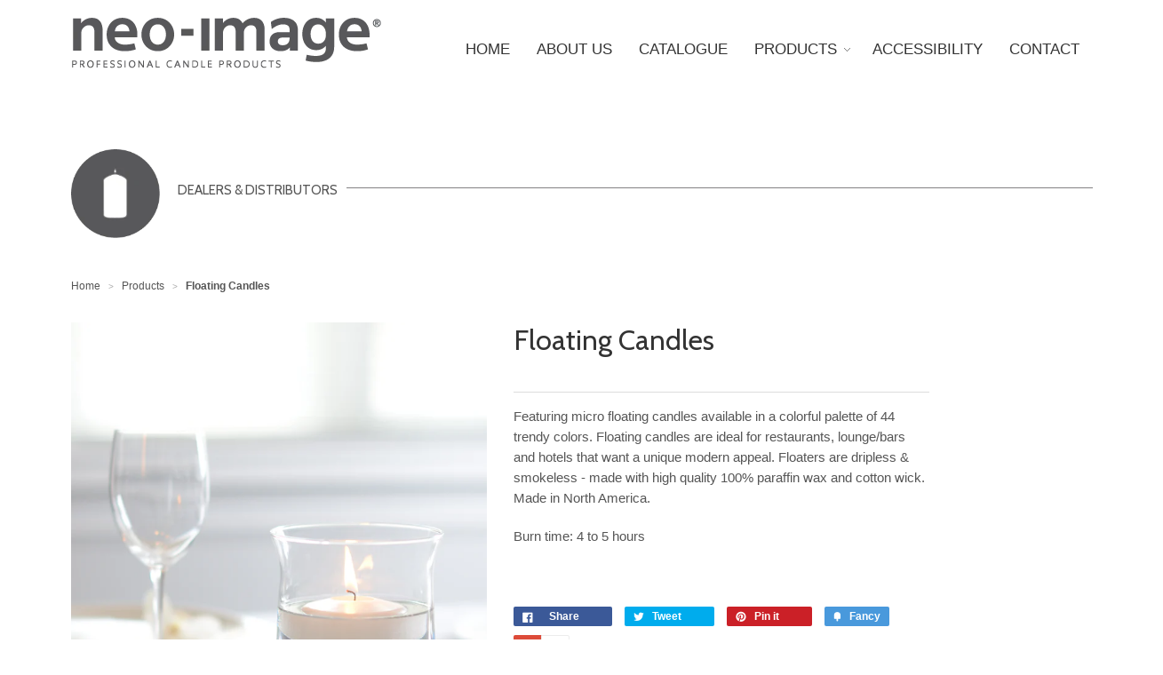

--- FILE ---
content_type: text/html; charset=utf-8
request_url: https://pro.neo-image.com/products/1-75-floating-candles
body_size: 15228
content:
<!doctype html>
<!--[if lt IE 7]><html class="no-js ie6 oldie" lang="en"><![endif]-->
<!--[if IE 7]><html class="no-js ie7 oldie" lang="en"><![endif]-->
<!--[if IE 8]><html class="no-js ie8 oldie" lang="en"><![endif]-->
<!--[if gt IE 8]><!--><html class="no-js" lang="en"><!--<![endif]-->
<head>

  
  <link rel="shortcut icon" href="//pro.neo-image.com/cdn/shop/t/6/assets/favicon.png?v=50104582983602975981689774467" type="image/png" />
  
  
  <meta charset="utf-8" />
  <!--[if IE]><meta http-equiv='X-UA-Compatible' content='IE=edge,chrome=1' /><![endif]-->

  <title>
  Floating Candles &ndash; Neo-Image Foodservice
  </title>

  
  <meta name="description" content="Featuring micro floating candles available in a colorful palette of 44 trendy colors. Floating candles are ideal for restaurants, lounge/bars and hotels that want a unique modern appeal. Floaters are dripless &amp;amp; smokeless - made with high quality 100% paraffin wax and cotton wick. Made in North America. Burn time: 4" />
  

  <meta name="viewport" content="width=device-width, initial-scale=1.0" />
  
  <link rel="canonical" href="https://pro.neo-image.com/products/1-75-floating-candles" /> 

  


  <meta property="og:type" content="product" />
  <meta property="og:title" content="Floating Candles" />
  
  <meta property="og:image" content="http://pro.neo-image.com/cdn/shop/files/Regal-Hurricane-Wedding-083_grande.jpg?v=1689869204" />
  <meta property="og:image:secure_url" content="https://pro.neo-image.com/cdn/shop/files/Regal-Hurricane-Wedding-083_grande.jpg?v=1689869204" />
  
  <meta property="og:image" content="http://pro.neo-image.com/cdn/shop/products/category-wax-floating-candles_mini_grande.jpg?v=1689869204" />
  <meta property="og:image:secure_url" content="https://pro.neo-image.com/cdn/shop/products/category-wax-floating-candles_mini_grande.jpg?v=1689869204" />
  
  <meta property="og:price:amount" content="0.00" />
  <meta property="og:price:currency" content="CAD" />



<meta property="og:description" content="Featuring micro floating candles available in a colorful palette of 44 trendy colors. Floating candles are ideal for restaurants, lounge/bars and hotels that want a unique modern appeal. Floaters are dripless &amp;amp; smokeless - made with high quality 100% paraffin wax and cotton wick. Made in North America. Burn time: 4" />

<meta property="og:url" content="https://pro.neo-image.com/products/1-75-floating-candles" />
<meta property="og:site_name" content="Neo-Image Foodservice" />

  



  <meta name="twitter:site" content="@">


  <meta name="twitter:card" content="product">
  <meta name="twitter:title" content="Floating Candles">
  <meta name="twitter:description" content="Featuring micro floating candles available in a colorful palette of 44 trendy colors. Floating candles are ideal for restaurants, lounge/bars and hotels that want a unique modern appeal. Floaters are dripless &amp;amp; smokeless - made with high quality 100% paraffin wax and cotton wick. Made in North America.
Burn time: 4 to 5 hours
 ">
  <meta name="twitter:image" content="https://pro.neo-image.com/cdn/shop/files/Regal-Hurricane-Wedding-083_medium.jpg?v=1689869204">
  <meta name="twitter:image:width" content="240">
  <meta name="twitter:image:height" content="240">
  <meta name="twitter:label1" content="Price">
  <meta name="twitter:data1" content="$0.00 CAD">
  
  <meta name="twitter:label2" content="Brand">
  <meta name="twitter:data2" content="foodservice.neo-image.com">
  


  <link href="//pro.neo-image.com/cdn/shop/t/6/assets/styles.scss.css?v=10793286760361564401689774558" rel="stylesheet" type="text/css" media="all" />
  <link href="//pro.neo-image.com/cdn/shop/t/6/assets/social-buttons.scss.css?v=182812425293424549491689774558" rel="stylesheet" type="text/css" media="all" />
  
  
  <link rel="stylesheet" type="text/css" href="//fonts.googleapis.com/css?family=Cabin:300,400,700">
  
  
  <script src="//pro.neo-image.com/cdn/shop/t/6/assets/html5shiv.js?v=107268875627107148941689774480" type="text/javascript"></script>

  <script>window.performance && window.performance.mark && window.performance.mark('shopify.content_for_header.start');</script><meta id="shopify-digital-wallet" name="shopify-digital-wallet" content="/7962475/digital_wallets/dialog">
<meta name="shopify-checkout-api-token" content="0b02e74f2be1b791ef811ed9ade1f57f">
<meta id="in-context-paypal-metadata" data-shop-id="7962475" data-venmo-supported="false" data-environment="production" data-locale="en_US" data-paypal-v4="true" data-currency="CAD">
<link rel="alternate" type="application/json+oembed" href="https://pro.neo-image.com/products/1-75-floating-candles.oembed">
<script async="async" src="/checkouts/internal/preloads.js?locale=en-CA"></script>
<script id="shopify-features" type="application/json">{"accessToken":"0b02e74f2be1b791ef811ed9ade1f57f","betas":["rich-media-storefront-analytics"],"domain":"pro.neo-image.com","predictiveSearch":true,"shopId":7962475,"locale":"en"}</script>
<script>var Shopify = Shopify || {};
Shopify.shop = "foodservice-neo-image-com.myshopify.com";
Shopify.locale = "en";
Shopify.currency = {"active":"CAD","rate":"1.0"};
Shopify.country = "CA";
Shopify.theme = {"name":"Chris UPDATED July 19\/2023 - pro.neo-image.com","id":130538111116,"schema_name":null,"schema_version":null,"theme_store_id":null,"role":"main"};
Shopify.theme.handle = "null";
Shopify.theme.style = {"id":null,"handle":null};
Shopify.cdnHost = "pro.neo-image.com/cdn";
Shopify.routes = Shopify.routes || {};
Shopify.routes.root = "/";</script>
<script type="module">!function(o){(o.Shopify=o.Shopify||{}).modules=!0}(window);</script>
<script>!function(o){function n(){var o=[];function n(){o.push(Array.prototype.slice.apply(arguments))}return n.q=o,n}var t=o.Shopify=o.Shopify||{};t.loadFeatures=n(),t.autoloadFeatures=n()}(window);</script>
<script id="shop-js-analytics" type="application/json">{"pageType":"product"}</script>
<script defer="defer" async type="module" src="//pro.neo-image.com/cdn/shopifycloud/shop-js/modules/v2/client.init-shop-cart-sync_BT-GjEfc.en.esm.js"></script>
<script defer="defer" async type="module" src="//pro.neo-image.com/cdn/shopifycloud/shop-js/modules/v2/chunk.common_D58fp_Oc.esm.js"></script>
<script defer="defer" async type="module" src="//pro.neo-image.com/cdn/shopifycloud/shop-js/modules/v2/chunk.modal_xMitdFEc.esm.js"></script>
<script type="module">
  await import("//pro.neo-image.com/cdn/shopifycloud/shop-js/modules/v2/client.init-shop-cart-sync_BT-GjEfc.en.esm.js");
await import("//pro.neo-image.com/cdn/shopifycloud/shop-js/modules/v2/chunk.common_D58fp_Oc.esm.js");
await import("//pro.neo-image.com/cdn/shopifycloud/shop-js/modules/v2/chunk.modal_xMitdFEc.esm.js");

  window.Shopify.SignInWithShop?.initShopCartSync?.({"fedCMEnabled":true,"windoidEnabled":true});

</script>
<script id="__st">var __st={"a":7962475,"offset":-18000,"reqid":"a6e9551f-9368-4e25-bc1b-94ed29554320-1769196877","pageurl":"pro.neo-image.com\/products\/1-75-floating-candles","u":"8b28a01ec97b","p":"product","rtyp":"product","rid":462638372};</script>
<script>window.ShopifyPaypalV4VisibilityTracking = true;</script>
<script id="captcha-bootstrap">!function(){'use strict';const t='contact',e='account',n='new_comment',o=[[t,t],['blogs',n],['comments',n],[t,'customer']],c=[[e,'customer_login'],[e,'guest_login'],[e,'recover_customer_password'],[e,'create_customer']],r=t=>t.map((([t,e])=>`form[action*='/${t}']:not([data-nocaptcha='true']) input[name='form_type'][value='${e}']`)).join(','),a=t=>()=>t?[...document.querySelectorAll(t)].map((t=>t.form)):[];function s(){const t=[...o],e=r(t);return a(e)}const i='password',u='form_key',d=['recaptcha-v3-token','g-recaptcha-response','h-captcha-response',i],f=()=>{try{return window.sessionStorage}catch{return}},m='__shopify_v',_=t=>t.elements[u];function p(t,e,n=!1){try{const o=window.sessionStorage,c=JSON.parse(o.getItem(e)),{data:r}=function(t){const{data:e,action:n}=t;return t[m]||n?{data:e,action:n}:{data:t,action:n}}(c);for(const[e,n]of Object.entries(r))t.elements[e]&&(t.elements[e].value=n);n&&o.removeItem(e)}catch(o){console.error('form repopulation failed',{error:o})}}const l='form_type',E='cptcha';function T(t){t.dataset[E]=!0}const w=window,h=w.document,L='Shopify',v='ce_forms',y='captcha';let A=!1;((t,e)=>{const n=(g='f06e6c50-85a8-45c8-87d0-21a2b65856fe',I='https://cdn.shopify.com/shopifycloud/storefront-forms-hcaptcha/ce_storefront_forms_captcha_hcaptcha.v1.5.2.iife.js',D={infoText:'Protected by hCaptcha',privacyText:'Privacy',termsText:'Terms'},(t,e,n)=>{const o=w[L][v],c=o.bindForm;if(c)return c(t,g,e,D).then(n);var r;o.q.push([[t,g,e,D],n]),r=I,A||(h.body.append(Object.assign(h.createElement('script'),{id:'captcha-provider',async:!0,src:r})),A=!0)});var g,I,D;w[L]=w[L]||{},w[L][v]=w[L][v]||{},w[L][v].q=[],w[L][y]=w[L][y]||{},w[L][y].protect=function(t,e){n(t,void 0,e),T(t)},Object.freeze(w[L][y]),function(t,e,n,w,h,L){const[v,y,A,g]=function(t,e,n){const i=e?o:[],u=t?c:[],d=[...i,...u],f=r(d),m=r(i),_=r(d.filter((([t,e])=>n.includes(e))));return[a(f),a(m),a(_),s()]}(w,h,L),I=t=>{const e=t.target;return e instanceof HTMLFormElement?e:e&&e.form},D=t=>v().includes(t);t.addEventListener('submit',(t=>{const e=I(t);if(!e)return;const n=D(e)&&!e.dataset.hcaptchaBound&&!e.dataset.recaptchaBound,o=_(e),c=g().includes(e)&&(!o||!o.value);(n||c)&&t.preventDefault(),c&&!n&&(function(t){try{if(!f())return;!function(t){const e=f();if(!e)return;const n=_(t);if(!n)return;const o=n.value;o&&e.removeItem(o)}(t);const e=Array.from(Array(32),(()=>Math.random().toString(36)[2])).join('');!function(t,e){_(t)||t.append(Object.assign(document.createElement('input'),{type:'hidden',name:u})),t.elements[u].value=e}(t,e),function(t,e){const n=f();if(!n)return;const o=[...t.querySelectorAll(`input[type='${i}']`)].map((({name:t})=>t)),c=[...d,...o],r={};for(const[a,s]of new FormData(t).entries())c.includes(a)||(r[a]=s);n.setItem(e,JSON.stringify({[m]:1,action:t.action,data:r}))}(t,e)}catch(e){console.error('failed to persist form',e)}}(e),e.submit())}));const S=(t,e)=>{t&&!t.dataset[E]&&(n(t,e.some((e=>e===t))),T(t))};for(const o of['focusin','change'])t.addEventListener(o,(t=>{const e=I(t);D(e)&&S(e,y())}));const B=e.get('form_key'),M=e.get(l),P=B&&M;t.addEventListener('DOMContentLoaded',(()=>{const t=y();if(P)for(const e of t)e.elements[l].value===M&&p(e,B);[...new Set([...A(),...v().filter((t=>'true'===t.dataset.shopifyCaptcha))])].forEach((e=>S(e,t)))}))}(h,new URLSearchParams(w.location.search),n,t,e,['guest_login'])})(!0,!0)}();</script>
<script integrity="sha256-4kQ18oKyAcykRKYeNunJcIwy7WH5gtpwJnB7kiuLZ1E=" data-source-attribution="shopify.loadfeatures" defer="defer" src="//pro.neo-image.com/cdn/shopifycloud/storefront/assets/storefront/load_feature-a0a9edcb.js" crossorigin="anonymous"></script>
<script data-source-attribution="shopify.dynamic_checkout.dynamic.init">var Shopify=Shopify||{};Shopify.PaymentButton=Shopify.PaymentButton||{isStorefrontPortableWallets:!0,init:function(){window.Shopify.PaymentButton.init=function(){};var t=document.createElement("script");t.src="https://pro.neo-image.com/cdn/shopifycloud/portable-wallets/latest/portable-wallets.en.js",t.type="module",document.head.appendChild(t)}};
</script>
<script data-source-attribution="shopify.dynamic_checkout.buyer_consent">
  function portableWalletsHideBuyerConsent(e){var t=document.getElementById("shopify-buyer-consent"),n=document.getElementById("shopify-subscription-policy-button");t&&n&&(t.classList.add("hidden"),t.setAttribute("aria-hidden","true"),n.removeEventListener("click",e))}function portableWalletsShowBuyerConsent(e){var t=document.getElementById("shopify-buyer-consent"),n=document.getElementById("shopify-subscription-policy-button");t&&n&&(t.classList.remove("hidden"),t.removeAttribute("aria-hidden"),n.addEventListener("click",e))}window.Shopify?.PaymentButton&&(window.Shopify.PaymentButton.hideBuyerConsent=portableWalletsHideBuyerConsent,window.Shopify.PaymentButton.showBuyerConsent=portableWalletsShowBuyerConsent);
</script>
<script data-source-attribution="shopify.dynamic_checkout.cart.bootstrap">document.addEventListener("DOMContentLoaded",(function(){function t(){return document.querySelector("shopify-accelerated-checkout-cart, shopify-accelerated-checkout")}if(t())Shopify.PaymentButton.init();else{new MutationObserver((function(e,n){t()&&(Shopify.PaymentButton.init(),n.disconnect())})).observe(document.body,{childList:!0,subtree:!0})}}));
</script>
<link id="shopify-accelerated-checkout-styles" rel="stylesheet" media="screen" href="https://pro.neo-image.com/cdn/shopifycloud/portable-wallets/latest/accelerated-checkout-backwards-compat.css" crossorigin="anonymous">
<style id="shopify-accelerated-checkout-cart">
        #shopify-buyer-consent {
  margin-top: 1em;
  display: inline-block;
  width: 100%;
}

#shopify-buyer-consent.hidden {
  display: none;
}

#shopify-subscription-policy-button {
  background: none;
  border: none;
  padding: 0;
  text-decoration: underline;
  font-size: inherit;
  cursor: pointer;
}

#shopify-subscription-policy-button::before {
  box-shadow: none;
}

      </style>

<script>window.performance && window.performance.mark && window.performance.mark('shopify.content_for_header.end');</script>
  
  <script src="//ajax.googleapis.com/ajax/libs/jquery/1.9.1/jquery.min.js" type="text/javascript"></script>
  <script src="//pro.neo-image.com/cdn/shop/t/6/assets/jquery-migrate-1.2.0.min.js?v=151440869064874006631689774488" type="text/javascript"></script>
  
  <script src="//pro.neo-image.com/cdn/shopifycloud/storefront/assets/themes_support/option_selection-b017cd28.js" type="text/javascript"></script>
  <script src="//pro.neo-image.com/cdn/shopifycloud/storefront/assets/themes_support/api.jquery-7ab1a3a4.js" type="text/javascript"></script>

  
  <script src="//pro.neo-image.com/cdn/shop/t/6/assets/scripts.js?v=160339870367022741891689774557" type="text/javascript"></script>
  <script src="//pro.neo-image.com/cdn/shop/t/6/assets/social-buttons.js?v=11321258142971877191689774558" type="text/javascript"></script>
  <link rel="stylesheet" type="text/css" href="//cloud.typography.com/7518072/690706/css/fonts.css" />
  
  
  
    <link type="text/css" rel="stylesheet" href="//pro.neo-image.com/cdn/shop/t/6/assets/1jquery.mmenu.css?v=42739797135343139501689774433">
  <script type="text/javascript" src="//pro.neo-image.com/cdn/shop/t/6/assets/jquery.mmenu.js?v=64373376612138651151689774491"></script>
<script type="text/javascript" src="//pro.neo-image.com/cdn/shop/t/6/assets/jquery.mmenu.header.js?v=49021160170146424091689774491"></script>
  <style type="text/css">
			.mm-menu
			{
				background: rgba( 255, 255, 255, 0.6 );
				box-shadow: none !important;
				text-align: center;
				color: #000;
			}
			.mm-menu .mm-listview
			{
				font-size: 18px;
			}
			.mm-menu .mm-listview li:after
			{
				content: none !important;
			}
			.mm-menu .mm-listview li a
			{
				padding: 15px 0;
			}
			.mm-menu li a:hover
			{
				background: rgba( 255, 255, 255, 0.1 );
			}
			.logo
			{
				border: 1px solid #fff;
				line-height: 40px;
				display: inline-block;
				width: 40px;
				height: 40px;
				margin: 35px 0 20px 0;
			}
		</style>
  <script type="text/javascript">
 
 $(function() {$('nav#my-menu').mmenu({
    	slidingSubmenus: false,
        header:true
    },
    {
     pageNodetype: "section"
    }
    );
});
  </script>
  <link rel="stylesheet" href="//pro.neo-image.com/cdn/shop/t/6/assets/splide.min.css?v=169337357090019962131689774534">
<link rel="stylesheet" href="//pro.neo-image.com/cdn/shop/t/6/assets/splide-extension-video.min.css?v=133927935709106729901689774533">
  <script src="//pro.neo-image.com/cdn/shop/t/6/assets/splide.min.js?v=10689355824401514841689774534"></script>
<script src="//pro.neo-image.com/cdn/shop/t/6/assets/splide-extension-video.min.js?v=5096115638524462231689774534"></script>
<link href="https://monorail-edge.shopifysvc.com" rel="dns-prefetch">
<script>(function(){if ("sendBeacon" in navigator && "performance" in window) {try {var session_token_from_headers = performance.getEntriesByType('navigation')[0].serverTiming.find(x => x.name == '_s').description;} catch {var session_token_from_headers = undefined;}var session_cookie_matches = document.cookie.match(/_shopify_s=([^;]*)/);var session_token_from_cookie = session_cookie_matches && session_cookie_matches.length === 2 ? session_cookie_matches[1] : "";var session_token = session_token_from_headers || session_token_from_cookie || "";function handle_abandonment_event(e) {var entries = performance.getEntries().filter(function(entry) {return /monorail-edge.shopifysvc.com/.test(entry.name);});if (!window.abandonment_tracked && entries.length === 0) {window.abandonment_tracked = true;var currentMs = Date.now();var navigation_start = performance.timing.navigationStart;var payload = {shop_id: 7962475,url: window.location.href,navigation_start,duration: currentMs - navigation_start,session_token,page_type: "product"};window.navigator.sendBeacon("https://monorail-edge.shopifysvc.com/v1/produce", JSON.stringify({schema_id: "online_store_buyer_site_abandonment/1.1",payload: payload,metadata: {event_created_at_ms: currentMs,event_sent_at_ms: currentMs}}));}}window.addEventListener('pagehide', handle_abandonment_event);}}());</script>
<script id="web-pixels-manager-setup">(function e(e,d,r,n,o){if(void 0===o&&(o={}),!Boolean(null===(a=null===(i=window.Shopify)||void 0===i?void 0:i.analytics)||void 0===a?void 0:a.replayQueue)){var i,a;window.Shopify=window.Shopify||{};var t=window.Shopify;t.analytics=t.analytics||{};var s=t.analytics;s.replayQueue=[],s.publish=function(e,d,r){return s.replayQueue.push([e,d,r]),!0};try{self.performance.mark("wpm:start")}catch(e){}var l=function(){var e={modern:/Edge?\/(1{2}[4-9]|1[2-9]\d|[2-9]\d{2}|\d{4,})\.\d+(\.\d+|)|Firefox\/(1{2}[4-9]|1[2-9]\d|[2-9]\d{2}|\d{4,})\.\d+(\.\d+|)|Chrom(ium|e)\/(9{2}|\d{3,})\.\d+(\.\d+|)|(Maci|X1{2}).+ Version\/(15\.\d+|(1[6-9]|[2-9]\d|\d{3,})\.\d+)([,.]\d+|)( \(\w+\)|)( Mobile\/\w+|) Safari\/|Chrome.+OPR\/(9{2}|\d{3,})\.\d+\.\d+|(CPU[ +]OS|iPhone[ +]OS|CPU[ +]iPhone|CPU IPhone OS|CPU iPad OS)[ +]+(15[._]\d+|(1[6-9]|[2-9]\d|\d{3,})[._]\d+)([._]\d+|)|Android:?[ /-](13[3-9]|1[4-9]\d|[2-9]\d{2}|\d{4,})(\.\d+|)(\.\d+|)|Android.+Firefox\/(13[5-9]|1[4-9]\d|[2-9]\d{2}|\d{4,})\.\d+(\.\d+|)|Android.+Chrom(ium|e)\/(13[3-9]|1[4-9]\d|[2-9]\d{2}|\d{4,})\.\d+(\.\d+|)|SamsungBrowser\/([2-9]\d|\d{3,})\.\d+/,legacy:/Edge?\/(1[6-9]|[2-9]\d|\d{3,})\.\d+(\.\d+|)|Firefox\/(5[4-9]|[6-9]\d|\d{3,})\.\d+(\.\d+|)|Chrom(ium|e)\/(5[1-9]|[6-9]\d|\d{3,})\.\d+(\.\d+|)([\d.]+$|.*Safari\/(?![\d.]+ Edge\/[\d.]+$))|(Maci|X1{2}).+ Version\/(10\.\d+|(1[1-9]|[2-9]\d|\d{3,})\.\d+)([,.]\d+|)( \(\w+\)|)( Mobile\/\w+|) Safari\/|Chrome.+OPR\/(3[89]|[4-9]\d|\d{3,})\.\d+\.\d+|(CPU[ +]OS|iPhone[ +]OS|CPU[ +]iPhone|CPU IPhone OS|CPU iPad OS)[ +]+(10[._]\d+|(1[1-9]|[2-9]\d|\d{3,})[._]\d+)([._]\d+|)|Android:?[ /-](13[3-9]|1[4-9]\d|[2-9]\d{2}|\d{4,})(\.\d+|)(\.\d+|)|Mobile Safari.+OPR\/([89]\d|\d{3,})\.\d+\.\d+|Android.+Firefox\/(13[5-9]|1[4-9]\d|[2-9]\d{2}|\d{4,})\.\d+(\.\d+|)|Android.+Chrom(ium|e)\/(13[3-9]|1[4-9]\d|[2-9]\d{2}|\d{4,})\.\d+(\.\d+|)|Android.+(UC? ?Browser|UCWEB|U3)[ /]?(15\.([5-9]|\d{2,})|(1[6-9]|[2-9]\d|\d{3,})\.\d+)\.\d+|SamsungBrowser\/(5\.\d+|([6-9]|\d{2,})\.\d+)|Android.+MQ{2}Browser\/(14(\.(9|\d{2,})|)|(1[5-9]|[2-9]\d|\d{3,})(\.\d+|))(\.\d+|)|K[Aa][Ii]OS\/(3\.\d+|([4-9]|\d{2,})\.\d+)(\.\d+|)/},d=e.modern,r=e.legacy,n=navigator.userAgent;return n.match(d)?"modern":n.match(r)?"legacy":"unknown"}(),u="modern"===l?"modern":"legacy",c=(null!=n?n:{modern:"",legacy:""})[u],f=function(e){return[e.baseUrl,"/wpm","/b",e.hashVersion,"modern"===e.buildTarget?"m":"l",".js"].join("")}({baseUrl:d,hashVersion:r,buildTarget:u}),m=function(e){var d=e.version,r=e.bundleTarget,n=e.surface,o=e.pageUrl,i=e.monorailEndpoint;return{emit:function(e){var a=e.status,t=e.errorMsg,s=(new Date).getTime(),l=JSON.stringify({metadata:{event_sent_at_ms:s},events:[{schema_id:"web_pixels_manager_load/3.1",payload:{version:d,bundle_target:r,page_url:o,status:a,surface:n,error_msg:t},metadata:{event_created_at_ms:s}}]});if(!i)return console&&console.warn&&console.warn("[Web Pixels Manager] No Monorail endpoint provided, skipping logging."),!1;try{return self.navigator.sendBeacon.bind(self.navigator)(i,l)}catch(e){}var u=new XMLHttpRequest;try{return u.open("POST",i,!0),u.setRequestHeader("Content-Type","text/plain"),u.send(l),!0}catch(e){return console&&console.warn&&console.warn("[Web Pixels Manager] Got an unhandled error while logging to Monorail."),!1}}}}({version:r,bundleTarget:l,surface:e.surface,pageUrl:self.location.href,monorailEndpoint:e.monorailEndpoint});try{o.browserTarget=l,function(e){var d=e.src,r=e.async,n=void 0===r||r,o=e.onload,i=e.onerror,a=e.sri,t=e.scriptDataAttributes,s=void 0===t?{}:t,l=document.createElement("script"),u=document.querySelector("head"),c=document.querySelector("body");if(l.async=n,l.src=d,a&&(l.integrity=a,l.crossOrigin="anonymous"),s)for(var f in s)if(Object.prototype.hasOwnProperty.call(s,f))try{l.dataset[f]=s[f]}catch(e){}if(o&&l.addEventListener("load",o),i&&l.addEventListener("error",i),u)u.appendChild(l);else{if(!c)throw new Error("Did not find a head or body element to append the script");c.appendChild(l)}}({src:f,async:!0,onload:function(){if(!function(){var e,d;return Boolean(null===(d=null===(e=window.Shopify)||void 0===e?void 0:e.analytics)||void 0===d?void 0:d.initialized)}()){var d=window.webPixelsManager.init(e)||void 0;if(d){var r=window.Shopify.analytics;r.replayQueue.forEach((function(e){var r=e[0],n=e[1],o=e[2];d.publishCustomEvent(r,n,o)})),r.replayQueue=[],r.publish=d.publishCustomEvent,r.visitor=d.visitor,r.initialized=!0}}},onerror:function(){return m.emit({status:"failed",errorMsg:"".concat(f," has failed to load")})},sri:function(e){var d=/^sha384-[A-Za-z0-9+/=]+$/;return"string"==typeof e&&d.test(e)}(c)?c:"",scriptDataAttributes:o}),m.emit({status:"loading"})}catch(e){m.emit({status:"failed",errorMsg:(null==e?void 0:e.message)||"Unknown error"})}}})({shopId: 7962475,storefrontBaseUrl: "https://pro.neo-image.com",extensionsBaseUrl: "https://extensions.shopifycdn.com/cdn/shopifycloud/web-pixels-manager",monorailEndpoint: "https://monorail-edge.shopifysvc.com/unstable/produce_batch",surface: "storefront-renderer",enabledBetaFlags: ["2dca8a86"],webPixelsConfigList: [{"id":"496599180","configuration":"{\"config\":\"{\\\"pixel_id\\\":\\\"G-ZBMXFG92PX\\\",\\\"gtag_events\\\":[{\\\"type\\\":\\\"purchase\\\",\\\"action_label\\\":\\\"G-ZBMXFG92PX\\\"},{\\\"type\\\":\\\"page_view\\\",\\\"action_label\\\":\\\"G-ZBMXFG92PX\\\"},{\\\"type\\\":\\\"view_item\\\",\\\"action_label\\\":\\\"G-ZBMXFG92PX\\\"},{\\\"type\\\":\\\"search\\\",\\\"action_label\\\":\\\"G-ZBMXFG92PX\\\"},{\\\"type\\\":\\\"add_to_cart\\\",\\\"action_label\\\":\\\"G-ZBMXFG92PX\\\"},{\\\"type\\\":\\\"begin_checkout\\\",\\\"action_label\\\":\\\"G-ZBMXFG92PX\\\"},{\\\"type\\\":\\\"add_payment_info\\\",\\\"action_label\\\":\\\"G-ZBMXFG92PX\\\"}],\\\"enable_monitoring_mode\\\":false}\"}","eventPayloadVersion":"v1","runtimeContext":"OPEN","scriptVersion":"b2a88bafab3e21179ed38636efcd8a93","type":"APP","apiClientId":1780363,"privacyPurposes":[],"dataSharingAdjustments":{"protectedCustomerApprovalScopes":["read_customer_address","read_customer_email","read_customer_name","read_customer_personal_data","read_customer_phone"]}},{"id":"shopify-app-pixel","configuration":"{}","eventPayloadVersion":"v1","runtimeContext":"STRICT","scriptVersion":"0450","apiClientId":"shopify-pixel","type":"APP","privacyPurposes":["ANALYTICS","MARKETING"]},{"id":"shopify-custom-pixel","eventPayloadVersion":"v1","runtimeContext":"LAX","scriptVersion":"0450","apiClientId":"shopify-pixel","type":"CUSTOM","privacyPurposes":["ANALYTICS","MARKETING"]}],isMerchantRequest: false,initData: {"shop":{"name":"Neo-Image Foodservice","paymentSettings":{"currencyCode":"CAD"},"myshopifyDomain":"foodservice-neo-image-com.myshopify.com","countryCode":"CA","storefrontUrl":"https:\/\/pro.neo-image.com"},"customer":null,"cart":null,"checkout":null,"productVariants":[{"price":{"amount":0.0,"currencyCode":"CAD"},"product":{"title":"Floating Candles","vendor":"foodservice.neo-image.com","id":"462638372","untranslatedTitle":"Floating Candles","url":"\/products\/1-75-floating-candles","type":""},"id":"1330117016","image":{"src":"\/\/pro.neo-image.com\/cdn\/shop\/files\/Regal-Hurricane-Wedding-083.jpg?v=1689869204"},"sku":"","title":"Default Title","untranslatedTitle":"Default Title"}],"purchasingCompany":null},},"https://pro.neo-image.com/cdn","fcfee988w5aeb613cpc8e4bc33m6693e112",{"modern":"","legacy":""},{"shopId":"7962475","storefrontBaseUrl":"https:\/\/pro.neo-image.com","extensionBaseUrl":"https:\/\/extensions.shopifycdn.com\/cdn\/shopifycloud\/web-pixels-manager","surface":"storefront-renderer","enabledBetaFlags":"[\"2dca8a86\"]","isMerchantRequest":"false","hashVersion":"fcfee988w5aeb613cpc8e4bc33m6693e112","publish":"custom","events":"[[\"page_viewed\",{}],[\"product_viewed\",{\"productVariant\":{\"price\":{\"amount\":0.0,\"currencyCode\":\"CAD\"},\"product\":{\"title\":\"Floating Candles\",\"vendor\":\"foodservice.neo-image.com\",\"id\":\"462638372\",\"untranslatedTitle\":\"Floating Candles\",\"url\":\"\/products\/1-75-floating-candles\",\"type\":\"\"},\"id\":\"1330117016\",\"image\":{\"src\":\"\/\/pro.neo-image.com\/cdn\/shop\/files\/Regal-Hurricane-Wedding-083.jpg?v=1689869204\"},\"sku\":\"\",\"title\":\"Default Title\",\"untranslatedTitle\":\"Default Title\"}}]]"});</script><script>
  window.ShopifyAnalytics = window.ShopifyAnalytics || {};
  window.ShopifyAnalytics.meta = window.ShopifyAnalytics.meta || {};
  window.ShopifyAnalytics.meta.currency = 'CAD';
  var meta = {"product":{"id":462638372,"gid":"gid:\/\/shopify\/Product\/462638372","vendor":"foodservice.neo-image.com","type":"","handle":"1-75-floating-candles","variants":[{"id":1330117016,"price":0,"name":"Floating Candles","public_title":null,"sku":""}],"remote":false},"page":{"pageType":"product","resourceType":"product","resourceId":462638372,"requestId":"a6e9551f-9368-4e25-bc1b-94ed29554320-1769196877"}};
  for (var attr in meta) {
    window.ShopifyAnalytics.meta[attr] = meta[attr];
  }
</script>
<script class="analytics">
  (function () {
    var customDocumentWrite = function(content) {
      var jquery = null;

      if (window.jQuery) {
        jquery = window.jQuery;
      } else if (window.Checkout && window.Checkout.$) {
        jquery = window.Checkout.$;
      }

      if (jquery) {
        jquery('body').append(content);
      }
    };

    var hasLoggedConversion = function(token) {
      if (token) {
        return document.cookie.indexOf('loggedConversion=' + token) !== -1;
      }
      return false;
    }

    var setCookieIfConversion = function(token) {
      if (token) {
        var twoMonthsFromNow = new Date(Date.now());
        twoMonthsFromNow.setMonth(twoMonthsFromNow.getMonth() + 2);

        document.cookie = 'loggedConversion=' + token + '; expires=' + twoMonthsFromNow;
      }
    }

    var trekkie = window.ShopifyAnalytics.lib = window.trekkie = window.trekkie || [];
    if (trekkie.integrations) {
      return;
    }
    trekkie.methods = [
      'identify',
      'page',
      'ready',
      'track',
      'trackForm',
      'trackLink'
    ];
    trekkie.factory = function(method) {
      return function() {
        var args = Array.prototype.slice.call(arguments);
        args.unshift(method);
        trekkie.push(args);
        return trekkie;
      };
    };
    for (var i = 0; i < trekkie.methods.length; i++) {
      var key = trekkie.methods[i];
      trekkie[key] = trekkie.factory(key);
    }
    trekkie.load = function(config) {
      trekkie.config = config || {};
      trekkie.config.initialDocumentCookie = document.cookie;
      var first = document.getElementsByTagName('script')[0];
      var script = document.createElement('script');
      script.type = 'text/javascript';
      script.onerror = function(e) {
        var scriptFallback = document.createElement('script');
        scriptFallback.type = 'text/javascript';
        scriptFallback.onerror = function(error) {
                var Monorail = {
      produce: function produce(monorailDomain, schemaId, payload) {
        var currentMs = new Date().getTime();
        var event = {
          schema_id: schemaId,
          payload: payload,
          metadata: {
            event_created_at_ms: currentMs,
            event_sent_at_ms: currentMs
          }
        };
        return Monorail.sendRequest("https://" + monorailDomain + "/v1/produce", JSON.stringify(event));
      },
      sendRequest: function sendRequest(endpointUrl, payload) {
        // Try the sendBeacon API
        if (window && window.navigator && typeof window.navigator.sendBeacon === 'function' && typeof window.Blob === 'function' && !Monorail.isIos12()) {
          var blobData = new window.Blob([payload], {
            type: 'text/plain'
          });

          if (window.navigator.sendBeacon(endpointUrl, blobData)) {
            return true;
          } // sendBeacon was not successful

        } // XHR beacon

        var xhr = new XMLHttpRequest();

        try {
          xhr.open('POST', endpointUrl);
          xhr.setRequestHeader('Content-Type', 'text/plain');
          xhr.send(payload);
        } catch (e) {
          console.log(e);
        }

        return false;
      },
      isIos12: function isIos12() {
        return window.navigator.userAgent.lastIndexOf('iPhone; CPU iPhone OS 12_') !== -1 || window.navigator.userAgent.lastIndexOf('iPad; CPU OS 12_') !== -1;
      }
    };
    Monorail.produce('monorail-edge.shopifysvc.com',
      'trekkie_storefront_load_errors/1.1',
      {shop_id: 7962475,
      theme_id: 130538111116,
      app_name: "storefront",
      context_url: window.location.href,
      source_url: "//pro.neo-image.com/cdn/s/trekkie.storefront.8d95595f799fbf7e1d32231b9a28fd43b70c67d3.min.js"});

        };
        scriptFallback.async = true;
        scriptFallback.src = '//pro.neo-image.com/cdn/s/trekkie.storefront.8d95595f799fbf7e1d32231b9a28fd43b70c67d3.min.js';
        first.parentNode.insertBefore(scriptFallback, first);
      };
      script.async = true;
      script.src = '//pro.neo-image.com/cdn/s/trekkie.storefront.8d95595f799fbf7e1d32231b9a28fd43b70c67d3.min.js';
      first.parentNode.insertBefore(script, first);
    };
    trekkie.load(
      {"Trekkie":{"appName":"storefront","development":false,"defaultAttributes":{"shopId":7962475,"isMerchantRequest":null,"themeId":130538111116,"themeCityHash":"4716066402456106237","contentLanguage":"en","currency":"CAD"},"isServerSideCookieWritingEnabled":true,"monorailRegion":"shop_domain","enabledBetaFlags":["65f19447"]},"Session Attribution":{},"S2S":{"facebookCapiEnabled":false,"source":"trekkie-storefront-renderer","apiClientId":580111}}
    );

    var loaded = false;
    trekkie.ready(function() {
      if (loaded) return;
      loaded = true;

      window.ShopifyAnalytics.lib = window.trekkie;

      var originalDocumentWrite = document.write;
      document.write = customDocumentWrite;
      try { window.ShopifyAnalytics.merchantGoogleAnalytics.call(this); } catch(error) {};
      document.write = originalDocumentWrite;

      window.ShopifyAnalytics.lib.page(null,{"pageType":"product","resourceType":"product","resourceId":462638372,"requestId":"a6e9551f-9368-4e25-bc1b-94ed29554320-1769196877","shopifyEmitted":true});

      var match = window.location.pathname.match(/checkouts\/(.+)\/(thank_you|post_purchase)/)
      var token = match? match[1]: undefined;
      if (!hasLoggedConversion(token)) {
        setCookieIfConversion(token);
        window.ShopifyAnalytics.lib.track("Viewed Product",{"currency":"CAD","variantId":1330117016,"productId":462638372,"productGid":"gid:\/\/shopify\/Product\/462638372","name":"Floating Candles","price":"0.00","sku":"","brand":"foodservice.neo-image.com","variant":null,"category":"","nonInteraction":true,"remote":false},undefined,undefined,{"shopifyEmitted":true});
      window.ShopifyAnalytics.lib.track("monorail:\/\/trekkie_storefront_viewed_product\/1.1",{"currency":"CAD","variantId":1330117016,"productId":462638372,"productGid":"gid:\/\/shopify\/Product\/462638372","name":"Floating Candles","price":"0.00","sku":"","brand":"foodservice.neo-image.com","variant":null,"category":"","nonInteraction":true,"remote":false,"referer":"https:\/\/pro.neo-image.com\/products\/1-75-floating-candles"});
      }
    });


        var eventsListenerScript = document.createElement('script');
        eventsListenerScript.async = true;
        eventsListenerScript.src = "//pro.neo-image.com/cdn/shopifycloud/storefront/assets/shop_events_listener-3da45d37.js";
        document.getElementsByTagName('head')[0].appendChild(eventsListenerScript);

})();</script>
  <script>
  if (!window.ga || (window.ga && typeof window.ga !== 'function')) {
    window.ga = function ga() {
      (window.ga.q = window.ga.q || []).push(arguments);
      if (window.Shopify && window.Shopify.analytics && typeof window.Shopify.analytics.publish === 'function') {
        window.Shopify.analytics.publish("ga_stub_called", {}, {sendTo: "google_osp_migration"});
      }
      console.error("Shopify's Google Analytics stub called with:", Array.from(arguments), "\nSee https://help.shopify.com/manual/promoting-marketing/pixels/pixel-migration#google for more information.");
    };
    if (window.Shopify && window.Shopify.analytics && typeof window.Shopify.analytics.publish === 'function') {
      window.Shopify.analytics.publish("ga_stub_initialized", {}, {sendTo: "google_osp_migration"});
    }
  }
</script>
<script
  defer
  src="https://pro.neo-image.com/cdn/shopifycloud/perf-kit/shopify-perf-kit-3.0.4.min.js"
  data-application="storefront-renderer"
  data-shop-id="7962475"
  data-render-region="gcp-us-central1"
  data-page-type="product"
  data-theme-instance-id="130538111116"
  data-theme-name=""
  data-theme-version=""
  data-monorail-region="shop_domain"
  data-resource-timing-sampling-rate="10"
  data-shs="true"
  data-shs-beacon="true"
  data-shs-export-with-fetch="true"
  data-shs-logs-sample-rate="1"
  data-shs-beacon-endpoint="https://pro.neo-image.com/api/collect"
></script>
</head>
	
<body>

  <!-- Begin toolbar -->
  
  <!-- End toolbar -->
<section class="" style="width:100%;padding:0;margin:0;">
  

  <!-- Begin wrapper -->
  <div id="transparency" style="margin-top: 20px;" class="wrapper clearfix">
    <div class="row p0">      
	
      <!-- Begin navigation -->
      

        <div style="display:none" id="LGDiv" class="span12 clearfix">
          <div id="mobileMenuDiv" style="display:table-cell" height="47px" align="left">
        <a href="#my-menu" class="x-navigation">
          <img style="width:48px" src="//pro.neo-image.com/cdn/shop/t/6/assets/mobile-menu.jpg?v=169672890792648853251689774505"/>
        </a>
                                <!-- 
<select name="main_navigation" id="main_navigation" class="fl">
  
    
    <option value="/pages/contact-us">CONTACT</option>
    
    
  
    
    <option value="https://www.yummicandles.ca/pages/accessibility">ACCESSIBILITY</option>
    
    
  
    
    <option value="/pages/products">PRODUCTS</option>
    
    
      
      <option value="/pages/wax2">- Wax</option>
      
    
      
      <option value="/pages/liquid-wax2">- Liquid Wax</option>
      
    
      
      <option value="/pages/candle-lamps-holders2">- Candle Holders</option>
      
    
      
      <option value="/pages/chafing-fuel2">- Chafing Fuel</option>
      
    
  
    
    <option value="/pages/catalog">CATALOGUE</option>
    
    
  
    
    <option value="/pages/about-us">ABOUT US</option>
    
    
  
    
    <option value="/">HOME</option>
    
    
  
  
  <option value="" selected="selected">Floating Candles</option>
  
  <option value="/cart">Your cart (0)</option>
</select>
-->
<nav id="my-menu" style="list-style:none">
  <ul>
    <li>
    <table class="secLogoDiv span12" style="width:100%;text-align:left">
        <tr>
        <td id="col1" style="width:63px;border-top:0;"><img src="//pro.neo-image.com/cdn/shop/t/6/assets/foodservice.png?v=151304085330111730511689774469" style="width:100%"/></td>
          <td nowrap style="border-top:0;"><span><h2 style="line-height:2px">FOODSERVICE</h2>
            </span><span>DEALERS & DISTRIBUTORS</span><br/>
            <h1 style="line-height:50px;color: #EA9226;text-transform: uppercase;"></h1>
        
        </tr>
      </table>
    </li>
    
    <li><a href="/pages/contact-us">CONTACT</a></li>
    <!---->
    
    <li><a href="https://www.yummicandles.ca/pages/accessibility">ACCESSIBILITY</a></li>
    <!---->
    
    <li><a href="/pages/products">PRODUCTS</a></li>
    <!--
      
      <li> - <a href="/pages/wax2">Wax</a></li>
    
      
      <li> - <a href="/pages/liquid-wax2">Liquid Wax</a></li>
    
      
      <li> - <a href="/pages/candle-lamps-holders2">Candle Holders</a></li>
    
      
      <li> - <a href="/pages/chafing-fuel2">Chafing Fuel</a></li>
    -->
    
    <li><a href="/pages/catalog">CATALOGUE</a></li>
    <!---->
    
    <li><a href="/pages/about-us">ABOUT US</a></li>
    <!---->
    
    <li><a href="/">HOME</a></li>
    <!---->
    
    
   <li>
     <table style="width:100%;margin-left:5%"><tr><td style="border:0;"><br/><h3>MEMBERS OF</h3>
      	<img src="//pro.neo-image.com/cdn/shop/t/6/assets/OHN.png?v=134117888323639917601689774510" width="45%"/>
        <img src="//pro.neo-image.com/cdn/shop/t/6/assets/ESI.png?v=127402246400083840091689774466" width="45%"/>
        </td></tr>
      </table>
    </li>
  <!-- <option value="/cart">Your cart (0)</option>-->
  </ul>
  
</nav> <!-- /.mobile -->

      </div>
          <div style="display:table-cell" class="logo">
            
            <h1><a href="/"><img src="//pro.neo-image.com/cdn/shop/t/6/assets/logo.png?v=6158710183772831451689774501" alt="Neo-Image Foodservice" /></a></h1>
            
            
          </div> 
        </div> 
        <section id="nav" class="row p30">
          <div class="span12">
            <nav class="main">
              <ul class="horizontal unstyled clearfix">
  <li style="display:none!important;line-height:72px;float:right!important" class="search-field fl">
            <form class="search" action="/search">
              <input type="image" src="//pro.neo-image.com/cdn/shop/t/6/assets/icon-search.png?v=40425461764672569431689774487" alt="Go" id="go" style="display:none" >
               <input type="text" name="q" class="search_box" placeholder="Search" value=""  /> 
            </form>
          </li>
  <li style="float:left!important">
    
            <h1><a href="/"><img src="//pro.neo-image.com/cdn/shop/t/6/assets/logo.png?v=6158710183772831451689774501" alt="Neo-Image Foodservice" /></a></h1>
            
            
  </li>
  
  
  <li>
    <a href="/pages/contact-us" class="">
      <span>CONTACT</span></a>
  </li>
  
  
  
  <li>
    <a href="https://www.yummicandles.ca/pages/accessibility" class="">
      <span>ACCESSIBILITY</span></a>
  </li>
  
  
  
  <li class="dropdown"><a href="/pages/products" class="">
    <span>PRODUCTS</span></a>
    <ul class="dropdown">
      
      
      <li><a href="/pages/wax">Wax</a></li>
      
      
      
      <li><a href="/collections/liquid-wax">Liquid Wax</a></li>
      
      
      
      <li><a href="/pages/candle-lamps-holders">Candle Holders</a></li>
      
      
      
      <li><a href="/collections/chafing-fuel">Chafing Fuel</a></li>
      
      
    </ul>
  </li>
  
  
  
  <li>
    <a href="/pages/catalog" class="">
      <span>CATALOGUE</span></a>
  </li>
  
  
  
  <li>
    <a href="/pages/about-us" class="">
      <span>ABOUT US</span></a>
  </li>
  
  
  
  <li>
    <a href="/" class="">
      <span>HOME</span></a>
  </li>
  
  
  
</ul>
            </nav> <!-- /.main -->
            <nav class="mobile clearfix">

            </nav> <!-- /.mobile --> 
          </div> 
        </section> 

      
      </div>
      </div>
      <!-- End navigation -->
  
  <div class="toolbar-wrapper" id="secLogoDiv" align="center">
    <div class="toolbar clearfix" align="center" style="margin-bottom: 30px;width:100%;border:solid 0px;text-align: center;">
    <div class="wrapper">
      <table class="span12" style="width:100%;text-align:left">
        <tr>
        <td id="col1" style="min-width:100px;border-top:0;"><img src="//pro.neo-image.com/cdn/shop/t/6/assets/foodservice.png?v=151304085330111730511689774469" style="width:100%"/></td>
          <td nowrap style="border-top:0;"><span><h2 style="margin-bottom: 0px;/* line-height:2px */"></h2>
            </span><span>DEALERS & DISTRIBUTORS</span><br/>
            <h1 style="line-height:50px;color: #EA9226;text-transform: uppercase;"></h1>

            
          </td>
          <td id="col3" style="border-top:0;width: 99%;/* float:right; *//* display: inline-table; */height:161px;background-position: center center;  background:url('//cdn.shopify.com/s/files/1/0796/2475/t/1/assets/line2.png?18345616741075617874');
                   background-repeat: repeat-x;text-align:left"></td>
        </tr>
      </table>
      </div>
    </div>
  </div>
  
  
  
      <!-- Begin content-->
    <div id="transparency" class="wrapper clearfix" style="position:relative">
      <section id="content" class="clearfix">
          
          <div id="product" class="1-75-floating-candles">
  
  <div class="row clearfix">
    
    
    <!-- Begin breadcrumb -->
    <div class="span12">
      <div class="breadcrumb clearfix">
        <span itemscope itemtype="http://data-vocabulary.org/Breadcrumb"><a href="https://pro.neo-image.com" title="Neo-Image Foodservice" itemprop="url"><span itemprop="title">Home</span></a></span> 
        <span class="arrow-space">&#62;</span>
        <span itemscope itemtype="http://data-vocabulary.org/Breadcrumb">
          
            <a href="/collections/all" title="All Products">Products</a>
          
        </span>
        <span class="arrow-space">&#62;</span>
        <strong>Floating Candles</strong>
      </div>
    </div>
    <!-- End breadcrumb -->
    
    
    <!-- Begin product photos -->
    <div class="span6">
      
      <!-- Begin featured image -->
      <div class="image featured">
               
        
        
        <a href="//pro.neo-image.com/cdn/shop/files/Regal-Hurricane-Wedding-083_1024x1024.jpg?v=1689869204" class="zoom" id="placeholder">
          <img src="//pro.neo-image.com/cdn/shop/files/Regal-Hurricane-Wedding-083_1024x1024.jpg?v=1689869204" alt="Floating Candles" />
        </a>
        
        
      </div>
      <!-- End product image -->

      
      <!-- Begin thumbnails -->
      <div class="thumbs clearfix" style="margin-left:-15px;">
        
        
        <div class="image span2">
          <a href="//pro.neo-image.com/cdn/shop/files/Regal-Hurricane-Wedding-083_1024x1024.jpg?v=1689869204" data-original-image="//pro.neo-image.com/cdn/shop/files/Regal-Hurricane-Wedding-083_1024x1024.jpg?v=1689869204">
            <img src="//pro.neo-image.com/cdn/shop/files/Regal-Hurricane-Wedding-083_medium.jpg?v=1689869204" alt="Floating Candles" />
          </a>
        </div>
        
        
        
        <div class="image span2">
          <a href="//pro.neo-image.com/cdn/shop/products/category-wax-floating-candles_mini_1024x1024.jpg?v=1689869204" data-original-image="//pro.neo-image.com/cdn/shop/products/category-wax-floating-candles_mini_1024x1024.jpg?v=1689869204">
            <img src="//pro.neo-image.com/cdn/shop/products/category-wax-floating-candles_mini_medium.jpg?v=1689869204" alt="Floating Candles" />
          </a>
        </div>
        
        
      </div>
      <!-- End thumbnails -->
      <style>
      .thumbs .image { margin: 15px 0 }
      .thumbs .image { padding: 0 15px }
      .thumbs .last-in-row { padding-right: 0 }
      </style>
      
      
    </div>
    <!-- End product photos -->
 
    
    
    <!-- Begin description -->
    <div class="span6">
      
      <h1 class="title">Floating Candles</h1>
      
      <div style="display:none" class="purchase">
        <h2 class="price" id="price-preview">$0.00</h2>
      </div>
      
      
      
            
      <form id="add-item-form" action="/cart/add" method="post" class="variants clearfix">
        
        <!-- Begin product options -->
        <div class="product-options no-options ">

          <div class="select clearfix" style="display:none">
            <select id="product-select" name="id">
              
              <option value="1330117016" selected="selected" >Default Title - $0.00</option>
              
            </select>
          </div>

          

          <div style="display:none" class="purchase-section">
            <div class="purchase">
              
              <input type="submit" id="add-to-cart" class="btn addtocart" name="add" value="Add to Cart" />
              <div id="cart-animation" style="display:none">1</div>
              
            </div>
          </div>
        </div>
        <!-- End product options -->

      </form>

      <div class="description">
        <p><span>Featuring micro floating candles available in a colorful palette of 44 trendy colors. Floating candles are ideal for restaurants, lounge/bars and hotels that want a unique modern appeal. Floaters are dripless &amp; smokeless - made with high quality 100% paraffin wax and cotton wick. Made in North America.</span></p>
<p>Burn time: 4 to 5 hours</p>
<p> </p>
      </div>

      <!-- Begin social buttons -->
      
      <div>
        




<div class="social-sharing " data-permalink="https://pro.neo-image.com/products/1-75-floating-candles">

  
    <a target="_blank" href="//www.facebook.com/sharer.php?u=https://pro.neo-image.com/products/1-75-floating-candles" class="share-facebook">
      <span class="icon icon-facebook" aria-hidden="true"></span>
      <span class="share-title">Share</span>
      
        <span class="share-count">0</span>
      
    </a>
  

  
    <a target="_blank" href="//twitter.com/share?url=https://pro.neo-image.com/products/1-75-floating-candles&amp;text=Floating Candles" class="share-twitter">
      <span class="icon icon-twitter" aria-hidden="true"></span>
      <span class="share-title">Tweet</span>
      
        <span class="share-count">0</span>
      
    </a>
  

  

    
      <a target="_blank" href="//pinterest.com/pin/create/button/?url=https://pro.neo-image.com/products/1-75-floating-candles&amp;media=//pro.neo-image.com/cdn/shop/files/Regal-Hurricane-Wedding-083_1024x1024.jpg?v=1689869204&amp;description=Floating Candles" class="share-pinterest">
        <span class="icon icon-pinterest" aria-hidden="true"></span>
        <span class="share-title">Pin it</span>
        
          <span class="share-count">0</span>
        
      </a>
    

    
      <a target="_blank" href="http://www.thefancy.com/fancyit?ItemURL=https://pro.neo-image.com/products/1-75-floating-candles&amp;Title=Floating Candles&amp;Category=Other&amp;ImageURL=//pro.neo-image.com/cdn/shop/files/Regal-Hurricane-Wedding-083_1024x1024.jpg?v=1689869204" class="share-fancy">
        <span class="icon icon-fancy" aria-hidden="true"></span>
        <span class="share-title">Fancy</span>
      </a>
    

  

  
    <a target="_blank" href="//plus.google.com/share?url=https://pro.neo-image.com/products/1-75-floating-candles" class="share-google">
      <!-- Cannot get Google+ share count with JS yet -->
      <span class="icon icon-google" aria-hidden="true"></span>
      
        <span class="share-count">+1</span>
      
    </a>
  

</div>

      </div>
      
      <!-- End social buttons -->
    
    </div>
    <!-- End description -->
  <div class="span12"><div id="shopify-product-reviews" data-id="462638372"></div></div>
  </div>

  <!-- Begin related product -->
  
    


  



  
  
</div> 

<div style="display:none" id="preloading">

<img src="//pro.neo-image.com/cdn/shop/products/category-wax-floating-candles_mini_1024x1024.jpg?v=1689869204" alt="" />

</div>
  
  <script>
  var selectCallback = function(variant, selector) {
    if (variant && variant.featured_image) {
      var newImage = variant.featured_image; // New image object.
      var mainImageDomEl = jQuery('.featured img')[0]; // DOM element of main image we need to swap.
      Shopify.Image.switchImage(newImage, mainImageDomEl, switchImage); // Define switchImage (the callback) in your theme's JavaScript file.
    }
    if (variant && variant.available) {
      jQuery('#add-to-cart').removeAttr('disabled').removeClass('disabled'); // remove unavailable class from add-to-cart button, and re-enable button
      if(variant.price < variant.compare_at_price){
        jQuery('#price-preview').html(Shopify.formatMoney(variant.price, "${{amount}}") + " <del>" + Shopify.formatMoney(variant.compare_at_price, "${{amount}}") + "</del>");
      } else {
        jQuery('#price-preview').html(Shopify.formatMoney(variant.price, "${{amount}}"));
      }
    } else {
      jQuery('#add-to-cart').addClass('disabled').attr('disabled', 'disabled'); // set add-to-cart button to unavailable class and disable button
      var message = variant ? "Sold Out" : "Unavailable";
      jQuery('#price-preview').html(message);
    }
  };
  
  jQuery(document).ready(function($){
    new Shopify.OptionSelectors("product-select", { product: {"id":462638372,"title":"Floating Candles","handle":"1-75-floating-candles","description":"\u003cp\u003e\u003cspan\u003eFeaturing micro floating candles available in a colorful palette of 44 trendy colors. Floating candles are ideal for restaurants, lounge\/bars and hotels that want a unique modern appeal. Floaters are dripless \u0026amp; smokeless - made with high quality 100% paraffin wax and cotton wick. Made in North America.\u003c\/span\u003e\u003c\/p\u003e\n\u003cp\u003eBurn time: 4 to 5 hours\u003c\/p\u003e\n\u003cp\u003e \u003c\/p\u003e","published_at":"2015-04-22T13:12:00-04:00","created_at":"2015-04-23T10:01:47-04:00","vendor":"foodservice.neo-image.com","type":"","tags":[],"price":0,"price_min":0,"price_max":0,"available":true,"price_varies":false,"compare_at_price":null,"compare_at_price_min":0,"compare_at_price_max":0,"compare_at_price_varies":false,"variants":[{"id":1330117016,"title":"Default Title","option1":"Default Title","option2":null,"option3":null,"sku":"","requires_shipping":true,"taxable":true,"featured_image":null,"available":true,"name":"Floating Candles","public_title":null,"options":["Default Title"],"price":0,"weight":0,"compare_at_price":null,"inventory_quantity":1,"inventory_management":null,"inventory_policy":"deny","barcode":"","requires_selling_plan":false,"selling_plan_allocations":[],"quantity_rule":{"min":1,"max":null,"increment":1}}],"images":["\/\/pro.neo-image.com\/cdn\/shop\/files\/Regal-Hurricane-Wedding-083.jpg?v=1689869204","\/\/pro.neo-image.com\/cdn\/shop\/products\/category-wax-floating-candles_mini.jpg?v=1689869204"],"featured_image":"\/\/pro.neo-image.com\/cdn\/shop\/files\/Regal-Hurricane-Wedding-083.jpg?v=1689869204","options":["Title"],"media":[{"alt":null,"id":24310036725900,"position":1,"preview_image":{"aspect_ratio":0.662,"height":4928,"width":3264,"src":"\/\/pro.neo-image.com\/cdn\/shop\/files\/Regal-Hurricane-Wedding-083.jpg?v=1689869204"},"aspect_ratio":0.662,"height":4928,"media_type":"image","src":"\/\/pro.neo-image.com\/cdn\/shop\/files\/Regal-Hurricane-Wedding-083.jpg?v=1689869204","width":3264},{"alt":null,"id":17396662315,"position":2,"preview_image":{"aspect_ratio":0.75,"height":920,"width":690,"src":"\/\/pro.neo-image.com\/cdn\/shop\/products\/category-wax-floating-candles_mini.jpg?v=1689869204"},"aspect_ratio":0.75,"height":920,"media_type":"image","src":"\/\/pro.neo-image.com\/cdn\/shop\/products\/category-wax-floating-candles_mini.jpg?v=1689869204","width":690}],"requires_selling_plan":false,"selling_plan_groups":[],"content":"\u003cp\u003e\u003cspan\u003eFeaturing micro floating candles available in a colorful palette of 44 trendy colors. Floating candles are ideal for restaurants, lounge\/bars and hotels that want a unique modern appeal. Floaters are dripless \u0026amp; smokeless - made with high quality 100% paraffin wax and cotton wick. Made in North America.\u003c\/span\u003e\u003c\/p\u003e\n\u003cp\u003eBurn time: 4 to 5 hours\u003c\/p\u003e\n\u003cp\u003e \u003c\/p\u003e"}, onVariantSelected: selectCallback, enableHistoryState: true });

    // Add label if only one product option and it isn't 'Title'.
    

  });
  </script>


          
      </section>
      <!-- End content-->
      
    </div>
  <!-- End wrapper -->
   
    <!-- Begin footer -->
  <div id="transparency" style="height:auto;background:#d1d2d4;margin-top: 10%;" class="toolbar-wrapper">
	
  <div class="footer-wrapper wrapper">
    <footer>
      <div class="row">

        <div style="width:48%;display: inline;" class="span12 full-border">
        
        
        
        
        
        
	
        <!-- Begin latest blog post -->
        <table style="vertical-align: top;"><tr><td style="border:0;">
          <h3>HEAD OFFICE</h3>
          1331 Blundell Road<br/>
          Mississauga, Ontario<br/>
          L4Y 1M6
          <br/><br/>
          Tel: 905 273 3020<br/>
          Fax: 905 273 6905<br/>
          foodservice@neo-image.com
          </td>
          <td style="border:0;vertical-align: top;">

          <h3>Privacy Policy: </h3>
        <a href="https://pro.neo-image.com/pages/privacy-policy" title="See Here">See Here For More Details</a>

          	<h3> </h3>
          
            
            
            
            
            
            
            
            
      
          </td>
          </tr>
        </table>



          
         
      



          
     
          </div>

          
        <div style="width:46%;display: inline;" class="span12 full-border">
        <h3>Contact Us: </h3>
       <form method="post" action="/contact#contact_form" id="contact_form" accept-charset="UTF-8" class="contact-form"><input type="hidden" name="form_type" value="contact" /><input type="hidden" name="utf8" value="✓" />
        

        

        <ul id="contactFormWrapper" style="list-style:none">
          <li>
            <label>Name:</label><br/>
            <input type="text" id="contactFormName" name="contact[name]" placeholder="ex. John Doe" />
          </li>
          <li>
            <label>Company:</label><br/>
            <input type="text" id="contactFormCompanyName" name="contact[company]" placeholder="ex. ABC Corporation" />
          </li>
          <li>
            <label>Email:</label><br/>
            <input type="email" id="contactFormEmail" name="contact[email]" placeholder="ex. john@example.com" />
          </li>
          <li>
            <label>Phone Number:</label><br/>
            <input type="telephone" id="contactFormTelephone" name="contact[phone]" placeholder="ex. 555-555-1234" />
          </li> 
          <li>
            <label>City:</label><br/>
           <input type="text"  id="contactFormMessage" name="contact[city]" placeholder="ex. Toronto" />
          </li>
          <li>
            <label>Province/State:</label><br/>
            <input type="text" id="contactFormMessage" name="contact[state]" placeholder="ex. New York" />
          </li>
          <li>
            <label>Message:</label><br/>
            <textarea rows="15" cols="75" id="contactFormMessage" name="contact[body]" placeholder="Your message"></textarea>
          </li>
          <li>
            <input type="submit" id="contactFormSubmit" value="Send" class="btn" />
          </li>
        </ul>
        </form>
     
          </div>
        <!--
        
        <div class="span3">
          
          <div class="p30">
            <h4>Latest News</h4>
            <p class="p10"><strong><a href="/blogs/news/18764036-longer-burning-tealight-wax-candle-8hrs-item-00058-500-cs" title="">LONGER BURNING TEALIGHT WAX CANDLE - 8HRS - ITEM # 00058 - 500/CS</a></strong></p>
            <p>

Email foodervice@neo-image.com for more info.</p>
          </div>
        </div>
        
-->
        <!-- End latest blog post -->
        
        
        <!-- Begin footer navigation -->
        <div style="display:none
    
" class="span3 footer-menu">          
          <h4>Quick Links</h4>
          <ul class="unstyled">
            
              <li><a href="/search" title="Search">Search</a></li>
            
              <li><a href="/pages/about-us" title="About Us">About Us</a></li>
            
          </ul>
          
        </div>
        <!-- End footer navigation -->
        
        
        
        <!-- Begin newsletter -->
          <div class="span3">
            <div class="p30">
              <h4>Newsletter</h4>
              <form action="//yummicandles.us6.list-manage.com/subscribe/post?u=2d8672e09948ef1bb89069d31&amp;id=5324f22fbd" method="post" id="mc-embedded-subscribe-form" name="mc-embedded-subscribe-form" target="_blank">
                <input type="email" value="" placeholder="Email Address" name="EMAIL" id="mail" /><input type="submit" class="btn newsletter" value="Subscribe" name="subscribe" id="subscribe" />
              </form>
            </div>
          </div>
        <!-- End newsletter -->

        
        

        

          
          
        
        <!-- Begin social -->
          <div style="
    display:none
" class="span3">
            <h4>Follow Us</h4>
            
            
            
            
            
            
            
            
            
          </div>
        <!-- End social -->
        
        
        <!-- Begin copyright -->
        <div class="span12 tc copyright">
          <ul class="credit-cards p10 clearfix">
            
            
            
            
            
            
            

          </ul> <!-- /.credit-cards -->
          <p>Copyright &copy; 2026 Neo-Image Foodservice | <a target="_blank" rel="nofollow" href="https://www.shopify.com?utm_campaign=poweredby&amp;utm_medium=shopify&amp;utm_source=onlinestore">Powered by Shopify</a></p>
        </div>
        <!-- End copyright -->

      </div>
    </footer>
  </div>
      </div>
  </section>
  <!-- End footer -->
    
  <script src="//pro.neo-image.com/cdn/shop/t/6/assets/jquery.flexslider-min.js?v=27441391644690076551689774489" type="text/javascript"></script>

  
  <script src="//pro.neo-image.com/cdn/shop/t/6/assets/jquery.tweet.js?v=22827839513575909791689774558" type="text/javascript"></script>
  <script src="//pro.neo-image.com/cdn/shop/t/6/assets/jquery.fancybox.js?v=41031478351573441371689774489" type="text/javascript"></script>
  <script type="text/javascript"> _linkedin_partner_id = "8297524"; window._linkedin_data_partner_ids = window._linkedin_data_partner_ids || []; window._linkedin_data_partner_ids.push(_linkedin_partner_id); </script><script type="text/javascript"> (function(l) { if (!l){window.lintrk = function(a,b){window.lintrk.q.push([a,b])}; window.lintrk.q=[]} var s = document.getElementsByTagName("script")[0]; var b = document.createElement("script"); b.type = "text/javascript";b.async = true; b.src = "https://snap.licdn.com/li.lms-analytics/insight.min.js"; s.parentNode.insertBefore(b, s);})(window.lintrk); </script> <noscript> <img height="1" width="1" style="display:none;" alt="" src="https://px.ads.linkedin.com/collect/?pid=8297524&fmt=gif" /> </noscript>
</body>
</html>

--- FILE ---
content_type: text/javascript
request_url: https://pro.neo-image.com/cdn/shop/t/6/assets/jquery.mmenu.header.js?v=49021160170146424091689774491
body_size: 81
content:
(function($){var _PLUGIN_="mmenu",_ADDON_="header";$[_PLUGIN_].prototype["_addon_"+_ADDON_]=function(){var that=this,opts=this.opts[_ADDON_],conf=this.conf[_ADDON_];if(this.direction=="horizontal"){var _c=$[_PLUGIN_]._c,_d=$[_PLUGIN_]._d,_e=$[_PLUGIN_]._e;_c.add("header hasheader prev next"),_e.add("setheader");var glbl=$[_PLUGIN_].glbl;typeof opts=="boolean"&&(opts={add:opts,update:opts}),typeof opts!="object"&&(opts={}),opts=$.extend(!0,{},$[_PLUGIN_].defaults[_ADDON_],opts),opts.add&&$('<div class="'+_c.header+'" />').prependTo(this.$menu).append('<a class="'+_c.prev+'" href="#"></a>').append("<span></span>").append('<a class="'+_c.next+'" href="#"></a>');var $header=$("div."+_c.header,this.$menu);if($header.length&&this.$menu.addClass(_c.hasheader),opts.update&&$header.length){var $titl=$header.find("span"),$prev=$header.find("."+_c.prev),$next=$header.find("."+_c.next),_page="#"+glbl.$page.attr("id");$prev.add($next).on(_e.click,function(e){e.preventDefault(),e.stopPropagation();var href=$(this).attr("href");href!=="#"&&(href==_page?that.$menu.trigger(_e.close):$(href,that.$menu).trigger(_e.open))}),$("."+_c.panel,this.$menu).each(function(){var $t=$(this),titl=$("."+conf.panelHeaderClass,$t).text(),prev=$("."+conf.panelPrevClass,$t).attr("href"),next=$("."+conf.panelNextClass,$t).attr("href");titl||(titl=$("."+_c.subclose,$t).text()),titl||(titl=opts.title),prev||(prev=$("."+_c.subclose,$t).attr("href")),$t.off(_e.setheader).on(_e.setheader,function(e){e.stopPropagation(),$titl[titl?"show":"hide"]().text(titl),$prev[prev?"show":"hide"]().attr("href",prev),$next[next?"show":"hide"]().attr("href",next)}),$t.on(_e.open,function(e){$(this).trigger(_e.setheader)})}).filter("."+_c.current).trigger(_e.setheader)}}},$[_PLUGIN_].defaults[_ADDON_]={add:!1,update:!1,title:"Menu"},$[_PLUGIN_].configuration[_ADDON_]={panelHeaderClass:"Header",panelNextClass:"Next",panelPrevClass:"Prev"},$[_PLUGIN_].addons=$[_PLUGIN_].addons||[],$[_PLUGIN_].addons.push(_ADDON_)})(jQuery);
//# sourceMappingURL=/cdn/shop/t/6/assets/jquery.mmenu.header.js.map?v=49021160170146424091689774491


--- FILE ---
content_type: text/javascript
request_url: https://pro.neo-image.com/cdn/shop/t/6/assets/splide.min.js?v=10689355824401514841689774534
body_size: 8873
content:
/*!
 * Splide.js
 * Version  : 2.2.4
 * License  : MIT
 * Copyright: 2020 Naotoshi Fujita
 */!function(e){var i={};function o(t){if(i[t])return i[t].exports;var n=i[t]={i:t,l:!1,exports:{}};return e[t].call(n.exports,n,n.exports,o),n.l=!0,n.exports}o.m=e,o.c=i,o.d=function(t,n,e){o.o(t,n)||Object.defineProperty(t,n,{enumerable:!0,get:e})},o.r=function(t){"undefined"!=typeof Symbol&&Symbol.toStringTag&&Object.defineProperty(t,Symbol.toStringTag,{value:"Module"}),Object.defineProperty(t,"__esModule",{value:!0})},o.t=function(n,t){if(1&t&&(n=o(n)),8&t)return n;if(4&t&&"object"==typeof n&&n&&n.__esModule)return n;var e=Object.create(null);if(o.r(e),Object.defineProperty(e,"default",{enumerable:!0,value:n}),2&t&&"string"!=typeof n)for(var i in n)o.d(e,i,function(t){return n[t]}.bind(null,i));return e},o.n=function(t){var n=t&&t.__esModule?function(){return t.default}:function(){return t};return o.d(n,"a",n),n},o.o=function(t,n){return Object.prototype.hasOwnProperty.call(t,n)},o.p="",o(o.s=0)}([function(t,n,e){"use strict";e.r(n),e.d(n,"Splide",function(){return Pt});var s={};e.r(s),e.d(s,"CREATED",function(){return B}),e.d(s,"MOUNTED",function(){return X}),e.d(s,"IDLE",function(){return G}),e.d(s,"MOVING",function(){return V}),e.d(s,"DESTROYED",function(){return F});var i="splide",p={active:"is-active",visible:"is-visible",loading:"is-loading"},a={type:"slide",rewind:!1,speed:400,rewindSpeed:0,width:0,height:0,fixedWidth:0,fixedHeight:0,heightRatio:0,autoWidth:!1,perPage:1,perMove:0,start:0,focus:!1,gap:0,padding:0,arrows:!0,arrowPath:"",pagination:!0,autoplay:!1,interval:5e3,pauseOnHover:!0,pauseOnFocus:!0,lazyLoad:!1,preloadPages:1,easing:"cubic-bezier(.42,.65,.27,.99)",keyboard:!0,drag:!0,dragAngleThreshold:30,swipeDistanceThreshold:150,flickVelocityThreshold:.6,flickPower:600,flickMaxPages:1,direction:"ltr",cover:!1,accessibility:!0,isNavigation:!1,trimSpace:!0,updateOnMove:!1,breakpoints:!1,classes:{root:i,slider:i+"__slider",track:i+"__track",list:i+"__list",slide:i+"__slide",container:i+"__slide__container",arrows:i+"__arrows",arrow:i+"__arrow",prev:i+"__arrow--prev",next:i+"__arrow--next",pagination:i+"__pagination",page:i+"__pagination__page",clone:i+"__slide--clone",progress:i+"__progress",bar:i+"__progress__bar",autoplay:i+"__autoplay",play:i+"__play",pause:i+"__pause",spinner:i+"__spinner",sr:i+"__sr"},i18n:{prev:"Previous slide",next:"Next slide",first:"Go to first slide",last:"Go to last slide",slideX:"Go to slide %s",pageX:"Go to page %s",play:"Start autoplay",pause:"Pause autoplay"}};function o(){return(o=Object.assign||function(t){for(var n=1;n<arguments.length;n++){var e=arguments[n];for(var i in e)Object.prototype.hasOwnProperty.call(e,i)&&(t[i]=e[i])}return t}).apply(this,arguments)}function v(e,i){Object.keys(e).some(function(t,n){return i(e[t],t,n)})}function g(n){return Object.keys(n).map(function(t){return n[t]})}function r(t){return"object"==typeof t}function u(t,n){var e=o({},t);return v(n,function(t,n){r(t)?(r(e[n])||(e[n]={}),e[n]=u(e[n],t)):e[n]=t}),e}function m(n,e){return n._s=e,Object.keys(e).forEach(function(t){n[t]||Object.defineProperty(n,t,Object.getOwnPropertyDescriptor(e,t))}),n}function c(t){return Array.isArray(t)?t:[t]}function y(t,n,e){return Math.min(Math.max(t,e<n?e:n),e<n?n:e)}function l(t,n){var e=0;return t.replace(/%s/g,function(){return c(n)[e++]})}function w(t){var n=typeof t;return"number"==n&&0<t?parseFloat(t)+"px":"string"==n?t:""}function b(t){return t<10?"0"+t:t}function x(t,n){if("string"==typeof n){var e=h("div",{});C(e,{position:"absolute",width:n}),S(t,e),n=e.clientWidth,k(e)}return n}function E(t,n){return t?t.querySelector(n.split(" ")[0]):null}function d(t,n){return t&&g(t.children).filter(function(t){return M(t,n.split(" ")[0])||t.tagName.toLowerCase()===n})[0]||null}function h(t,n){var e=document.createElement(t);return v(n,function(t,n){return W(e,n,t)}),e}function _(t){var n=h("div",{});return n.innerHTML=t,n.firstChild}function k(t){c(t).forEach(function(t){t&&t.parentElement&&t.parentElement.removeChild(t)})}function S(t,n){t&&t.appendChild(n)}function P(t,n){t&&n&&n.parentElement&&n.parentElement.insertBefore(t,n)}function C(e,t){e&&v(t,function(t,n){null!==t&&(e.style[n]=t)})}function f(n,t,e){n&&c(t).forEach(function(t){t&&n.classList[e?"remove":"add"](t)})}function I(t,n){f(t,n,!1)}function O(t,n){f(t,n,!0)}function M(t,n){return!!t&&t.classList.contains(n)}function W(t,n,e){t&&t.setAttribute(n,e)}function A(t,n){return t?t.getAttribute(n):""}function L(t,n){c(n).forEach(function(n){c(t).forEach(function(t){return t&&t.removeAttribute(n)})})}function T(u,c){var d,f;return{mount:function(){d=c.Elements.list,u.on("transitionend",function(t){t.target===d&&f&&f()},d)},start:function(t,n,e,i,o){var r=u.options,s=c.Controller.edgeIndex,a=r.speed;f=o,u.is(q)&&(0===e&&s<=n||s<=e&&0===n)&&(a=r.rewindSpeed||a),C(d,{transition:"transform "+a+"ms "+r.easing,transform:"translate("+i.x+"px,"+i.y+"px)"})}}}function j(e,s){function a(t){var n=e.options;C(s.Elements.slides[t],{transition:"opacity "+n.speed+"ms "+n.easing})}return s.Drag&&(s.Drag.required=!1),{mount:function(){a(e.index)},start:function(t,n,e,i,o){var r=s.Elements.track;C(r,{height:w(r.clientHeight)}),a(n),o(),C(r,{height:""})}}}var q="slide",H="loop",D="fade";var z="[SPLIDE]";function N(t){console.error(z+" "+t)}function R(t,n){if(!t)throw new Error(n)}var B=1,X=2,G=3,V=4,F=5;function U(t,n){for(var e=0;e<n.length;e++){var i=n[e];i.enumerable=i.enumerable||!1,i.configurable=!0,"value"in i&&(i.writable=!0),Object.defineProperty(t,i.key,i)}}function Y(t){var n=A(t.root,"data-splide");if(n)try{t.options=JSON.parse(n)}catch(t){N(t.message)}return{mount:function(){t.State.is(B)&&(t.index=t.options.start)}}}function J(l,o){var e=l.root,i=l.classes,h=[];if(!e.id){window.splide=window.splide||{};var t=window.splide.uid||0;window.splide.uid=++t,e.id="splide"+b(t)}var r={mount:function(){var t=this;!function(){r.slider=d(e,i.slider),r.track=E(e,"."+i.track),r.list=d(r.track,i.list),R(r.track&&r.list,"Track or list was not found."),r.slides=g(r.list.children);var t=s(i.arrows);r.arrows={prev:E(t,"."+i.prev),next:E(t,"."+i.next)};var n=s(i.autoplay);r.bar=E(s(i.progress),"."+i.bar),r.play=E(n,"."+i.play),r.pause=E(n,"."+i.pause),r.track.id=r.track.id||e.id+"-track",r.list.id=r.list.id||e.id+"-list"}(),this.init(),l.on("refresh",function(){t.destroy(),t.init()}),l.on("updated",function(){O(e,n()),I(e,n())})},destroy:function(){h.forEach(function(t){t.destroy()}),h=[],O(e,n())},init:function(){I(e,n()),r.slides.forEach(function(t,n){r.register(t,n,-1)})},register:function(t,n,e){var u,c,i,d,o,r,s=(c=n,i=e,d=t,o="ready.slide updated.slide resize.slide "+((u=l).options.updateOnMove?"move.slide":"moved.slide"),r={slide:d,index:c,realIndex:i,container:E(d,"."+u.classes.container),isClone:-1<i,styles:A(d,"style")||"",mount:function(){var t=this;this.isClone||(d.id=u.root.id+"-slide"+b(c+1)),u.on(o,function(){return t.update()}).on(nt,f)},destroy:function(){u.off(o).off(nt),O(d,g(p)),f()},update:function(){a(this.isActive(),!1),a(this.isVisible(),!0)},isActive:function(){return u.index===c},isVisible:function(){var t=this.isActive();if(u.is(D)||t)return t;var n=Math.floor,e=u.Components,i=e.Track,o=u.options.direction===tt?"clientHeight":"clientWidth",r=n((i.toPosition(c)+i.offset(c)-i.position)*i.sign),s=n(r+d[o]),a=e.Elements.track[o];return 0<=r&&r<=a&&0<=s&&s<=a},isWithin:function(t,n){var e=Math.abs(t-c);return u.is(q)||this.isClone||(e=Math.min(e,u.length-e)),e<n}});function a(t,n){var e=n?"visible":"active",i=p[e];t?(I(d,i),u.emit(e,r)):M(d,i)&&(O(d,i),u.emit(n?"hidden":"inactive",r))}function f(){W(d,"style",r.styles)}s.mount(),h.push(s)},getSlide:function(n){return h.filter(function(t){return t.index===n})[0]},getSlides:function(t){return t?h:h.filter(function(t){return!t.isClone})},getSlidesByPage:function(t){var e=o.Controller.toIndex(t),n=l.options,i=!1!==n.focus?1:n.perPage;return h.filter(function(t){var n=t.index;return e<=n&&n<e+i})},add:function(t,n,e){if("string"==typeof t&&(t=_(t)),t instanceof Element){var i=this.slides[n];C(t,{display:"none"}),i?(P(t,i),this.slides.splice(n,0,t)):(S(this.list,t),this.slides.push(t)),function(t,n){var e=t.querySelectorAll("img"),i=e.length;if(i){var o=0;v(e,function(t){t.onload=t.onerror=function(){++o===i&&n()}})}else n()}(t,function(){C(t,{display:""}),e&&e(t)})}},remove:function(t){k(this.slides.splice(t,1)[0])},each:function(t){h.forEach(t)},get length(){return this.slides.length},get total(){return h.length}};function n(){var t=i.root,n=l.options;return[t+"--"+n.type,t+"--"+n.direction,n.drag?t+"--draggable":"",n.isNavigation?t+"--nav":""]}function s(t){return d(e,t)||d(r.slider,t)}return r}function K(r,i){var o,e,n={mount:function(){o=r.options,e=r.is(H),r.on("move",function(t){r.index=t}).on("updated refresh",function(t){o=t||o,r.index=y(r.index,0,n.edgeIndex)})},go:function(t,n){var e=this.trim(this.parse(t));i.Track.go(e,this.rewind(e),n)},parse:function(t){var n=r.index,e=String(t).match(/([+\-<>])(\d+)?/),i=e?e[1]:"",o=e?parseInt(e[2]):0;switch(i){case"+":n+=o||1;break;case"-":n-=o||1;break;case">":n=this.toIndex(-1<o?o:this.toPage(n)+1);break;case"<":n=this.toIndex(-1<o?o:this.toPage(n)-1);break;default:n=parseInt(t)}return n},toIndex:function(t){if(s())return t;var n=r.length,e=o.perPage,i=t*e;return n-e<=(i-=(this.pageLength*e-n)*et(i/n))&&i<n&&(i=n-e),i},toPage:function(t){if(s())return t;var n=r.length,e=o.perPage;return et(n-e<=t&&t<n?(n-1)/e:t/e)},trim:function(t){return e||(t=o.rewind?this.rewind(t):y(t,0,this.edgeIndex)),t},rewind:function(t){var n=this.edgeIndex;if(e){for(;n<t;)t-=n+1;for(;t<0;)t+=n+1}else n<t?t=0:t<0&&(t=n);return t},isRtl:function(){return"rtl"===o.direction},get pageLength(){var t=r.length;return s()?t:Math.ceil(t/o.perPage)},get edgeIndex(){var t=r.length;return t?s()||o.isNavigation||e?t-1:t-o.perPage:0},get prevIndex(){var t=r.index-1;return(e||o.rewind)&&(t=this.rewind(t)),-1<t?t:-1},get nextIndex(){var t=r.index+1;return(e||o.rewind)&&(t=this.rewind(t)),r.index<t&&t<=this.edgeIndex||0===t?t:-1}};function s(){return!1!==o.focus}return n}function Q(s,a){var o,r,t,u,c,e,i,d,f=0,n=s.options.direction===tt,l=s.is(D),h=m({mount:function(){o=a.Elements.list,this.init()},mounted:function(){var t=this;l||s.on("mounted resize updated",function(){t.jump(s.index)})},go:function(t,n,e){var i=this,o=p(t),r=s.index;e||s.emit("move",n,r,t),1<=Math.abs(o-f)||l?a.Transition.start(t,n,r,this.toCoord(o),function(){i.end(t,n,r,e)}):t!==r&&"move"===s.options.trimSpace?a.Controller.go(t+t-r,e):this.end(t,n,r,e)},end:function(t,n,e,i){C(o,{transition:""}),l||this.jump(n),i||s.emit("moved",n,e,t)},jump:function(t){this.translate(p(t))},translate:function(t){f=t,C(o,{transform:"translate"+this.axis+"("+t+"px)"})},trim:function(t){return!s.options.trimSpace||s.is(H)?t:this._s.trim(t)},toCoord:function(t){return{x:n?0:t,y:n?t:0}},get position(){return f}},n?(e=s,i=a,{axis:"Y",sign:-1,init:function(){d=i.Layout},toPosition:function(t){return-((t+i.Clones.length/2)*(d.slideHeight()+d.gap)+this.offset())},toIndex:function(t){var n=d.slideHeight(),e=(n+d.gap)*i.Clones.length/2;return Math.round(-(t+e+this.offset())/(n+d.gap))},trim:function(t){return y(t,-(d.listHeight-(d.height+d.gap)),0)},offset:function(){var t=e.options.focus,n=d.slideHeight();return"center"===t?-(d.height-n)/2:-(parseInt(t)||0)*(n+d.gap)}}):(t=a,{axis:"X",sign:"rtl"===(r=s).options.direction?1:-1,init:function(){u=t.Layout,c=t.Elements},toPosition:function(t){return this.sign*(u.totalWidth(t-1)+this.offset(t))},toIndex:function(t){t*=this.sign,r.is(q)&&(t=y(t,u.totalWidth(c.total),0));var n=c.getSlides(!0);for(var e in n){var i=n[e].index,o=this.sign*this.toPosition(i);if(o<t&&t<=o+u.slideWidth(i)+u.gap)return i}return 0},trim:function(t){return y(t,this.sign*(u.totalWidth(c.total)-(u.width+u.gap)),0)},offset:function(t){var n=r.options.focus,e=u.slideWidth(t);return"center"===n?-(u.width-e)/2:-(parseInt(n)||0)*(e+u.gap)}}));function p(t){return h.trim(h.toPosition(t))}return h}function Z(e,t){var s=[],a=t.Elements;function n(){var i=a.length;if(i){for(var o=function(){var t=e.options;if(t.autoWidth)return a.length;return t.perPage*(t.drag?t.flickMaxPages+1:1)}(),r=a.slides;r.length<o;)r=r.concat(r);r.slice(0,o).forEach(function(t,n){var e=u(t);S(a.list,e),s.push(e),a.register(e,n+i,n)}),r.slice(-o).forEach(function(t,n){var e=u(t);P(e,r[0]),s.push(e),a.register(e,n-o,n)})}}function u(t){var n=t.cloneNode(!0);return I(n,e.classes.clone),L(n,"id"),n}return{mount:function(){var t=this;e.is(H)&&(n(),e.on("refresh",function(){t.destroy(),n()}))},destroy:function(){k(s),s=[]},get clones(){return s},get length(){return s.length}}}var $=function(){function t(t,n,e){function i(t){t.elm&&t.elm.removeEventListener(t.event,t.handler,t.options)}var o,r;void 0===n&&(n={}),void 0===e&&(e={}),this.root=t instanceof Element?t:E(document,t),R(this.root,"An invalid element/selector was given."),this.Components=null,this.Event=(o=[],{on:function(t,n,e,i){void 0===e&&(e=null),void 0===i&&(i={}),t.split(" ").forEach(function(t){e&&e.addEventListener(t,n,i),o.push({event:t,handler:n,elm:e,options:i})})},off:function(t,e){void 0===e&&(e=null),t.split(" ").forEach(function(n){o=o.filter(function(t){return!t||t.event!==n||t.elm!==e||(i(t),!1)})})},emit:function(n){for(var t=arguments.length,e=new Array(1<t?t-1:0),i=1;i<t;i++)e[i-1]=arguments[i];o.forEach(function(t){t.elm||t.event.split(".")[0]!==n||t.handler.apply(t,e)})},destroy:function(){o.forEach(i),o=[]}}),this.State=(r=B,{set:function(t){r=t},is:function(t){return t===r}}),this.STATES=s,this._o=u(a,n),this._i=0,this._c=e}var n,e,i,o=t.prototype;return o.mount=function(t,n){var e,i,o,r,s=this;void 0===t&&(t={}),void 0===n&&(n=null),this.Components=this.Components||(i=u((e=this)._c,t),o=n,r={},v(i,function(t,n){r[n]=t(e,r,n.toLowerCase())}),o=o||(e.is(D)?j:T),r.Transition=o(e,r),r);try{v(this.Components,function(t,n){var e=t.required;void 0===e||e?t.mount&&t.mount():delete s.Components[n]})}catch(t){return N(t.message),null}return this.State.set(X),v(this.Components,function(t){t.mounted&&t.mounted()}),this.emit("mounted"),this.State.set(G),this.emit("ready"),C(this.root,{visibility:"visible"}),this.on("move drag",function(){return s.State.set(V)}).on("moved dragged",function(){return s.State.set(G)}),this},o.sync=function(t){return this.sibling=t,this},o.on=function(t,n,e,i){return void 0===e&&(e=null),void 0===i&&(i={}),this.Event.on(t,n,e,i),this},o.off=function(t,n){return void 0===n&&(n=null),this.Event.off(t,n),this},o.emit=function(t){for(var n,e=arguments.length,i=new Array(1<e?e-1:0),o=1;o<e;o++)i[o-1]=arguments[o];return(n=this.Event).emit.apply(n,[t].concat(i)),this},o.go=function(t,n){return void 0===n&&(n=!0),(this.State.is(G)||this.State.is(V)&&!n)&&this.Components.Controller.go(t,!1),this},o.is=function(t){return t===this._o.type},o.add=function(t,n){return void 0===n&&(n=-1),this.Components.Elements.add(t,n,this.refresh.bind(this)),this},o.remove=function(t){return this.Components.Elements.remove(t),this.refresh(),this},o.refresh=function(){return this.emit("refresh").emit("resize"),this},o.destroy=function(n){var t=this;if(void 0===n&&(n=!0),!this.State.is(B))return g(this.Components).reverse().forEach(function(t){t.destroy&&t.destroy(n)}),this.emit("destroy",n),this.Event.destroy(),this.State.set(F),this;this.on("ready",function(){return t.destroy(n)})},n=t,(e=[{key:"index",get:function(){return this._i},set:function(t){this._i=parseInt(t)}},{key:"length",get:function(){return this.Components.Elements.length}},{key:"options",get:function(){return this._o},set:function(t){var n=this.State.is(B);n||this.emit("update"),this._o=u(this._o,t),n||this.emit("updated",this._o)}},{key:"classes",get:function(){return this._o.classes}},{key:"i18n",get:function(){return this._o.i18n}}])&&U(n.prototype,e),i&&U(n,i),t}(),tt="ttb",nt="update.slide",et=Math.floor;function it(t,n){var e;return function(){e=e||setTimeout(function(){t(),e=null},n)}}function ot(n,e,i){function o(t){c||(a=(s=t-(r=r||t))/e,e<=s&&(r=0,a=1,n()),i&&i(a),u(o))}var r,s,a,u=window.requestAnimationFrame,c=!0;return{pause:function(){c=!0,r=0},play:function(){r=0,c&&(c=!1,u(o))}}}function rt(e,t){var r,s,a,u,c,d,f,l,h,p,i=t.Elements,o=m({mount:function(){e.on("resize load",it(function(){e.emit("resize")},100),window).on("resize",g).on("updated refresh",n),n()},destroy:function(){L([i.list,i.track],"style")}},e.options.direction===tt?(d=e,h=t.Elements,p=d.root,{margin:"marginBottom",init:function(){l=d.options,f=h.track,this.gap=x(p,l.gap);var t=l.padding,n=t.top,e=void 0===n?t:n,i=t.bottom,o=void 0===i?t:i;this.padding={top:x(p,e),bottom:x(p,o)},C(f,{paddingTop:w(e),paddingBottom:w(o)})},slideWidth:function(){return x(p,l.fixedWidth||this.width)},slideHeight:function(){var t=l.fixedHeight||(this.height+this.gap)/l.perPage-this.gap;return x(p,t)},get width(){return f.clientWidth},get height(){var t=l.height||this.width*l.heightRatio;return R(t,'"height" or "heightRatio" is missing.'),x(p,t)-this.padding.top-this.padding.bottom},get listWidth(){return this.width},get listHeight(){return(this.slideHeight()+this.gap)*h.total}}):(r=e,a=t.Elements,u=r.root,{margin:"margin"+("rtl"===(c=r.options).direction?"Left":"Right"),height:0,listHeight:0,init:function(){c=r.options,s=a.track,this.gap=x(u,c.gap);var t=c.padding,n=t.left,e=void 0===n?t:n,i=t.right,o=void 0===i?t:i;this.padding={left:x(u,e),right:x(u,o)},C(s,{paddingLeft:w(e),paddingRight:w(o)})},totalWidth:function(n){var e=this;return a.getSlides(!0).filter(function(t){return t.index<=n}).reduce(function(t,n){return t+e.slideWidth(n.index)+e.gap},0)},slideWidth:function(t){if(c.autoWidth){var n=a.getSlide(t);return n?n.slide.offsetWidth:0}var e=c.fixedWidth||(this.width+this.gap)/c.perPage-this.gap;return x(u,e)},slideHeight:function(){var t=c.height||c.fixedHeight||this.width*c.heightRatio;return x(u,t)},get width(){return s.clientWidth-this.padding.left-this.padding.right},get listWidth(){var t=a.total;return c.autoWidth?5e3*t:this.totalWidth(t)}}));function n(){o.init(),C(e.root,{maxWidth:w(e.options.width)}),i.each(function(t){t.slide.style[o.margin]=w(o.gap)}),g()}function g(){C(i.list,{width:w(o.listWidth),height:w(o.listHeight)}),C(i.track,{height:w(o.height)});var n=w(o.slideHeight());i.each(function(t){C(t.container,{height:n}),C(t.slide,{width:e.options.autoWidth?null:w(o.slideWidth(t.index)),height:t.container?null:n})})}return o}function st(u,c){var e,i,o,r,d=c.Track,f=c.Controller,s=u.options.direction===tt,l=s?"y":"x",n={required:u.options.drag,disabled:!1,mount:function(){var t=c.Elements.list;u.on("touchstart mousedown",a,t).on("touchmove mousemove",h,t,{passive:!1}).on("touchend touchcancel mouseleave mouseup dragend",p,t).on("mounted refresh",function(){v(t.querySelectorAll("img, a"),function(t){u.off("dragstart",t).on("dragstart",function(t){t.preventDefault()},t,{passive:!1})})})}};function a(t){n.disabled||r||!u.State.is(G)||(e=d.toCoord(d.position),i=g(t,{}),o=i)}function h(t){if(i)if(o=g(t,i),r){t.cancelable&&t.preventDefault();var n=e[l]+o.offset[l];d.translate(function(t){if(!u.is(H)){var n=d.sign,e=n*d.trim(d.toPosition(0)),i=n*d.trim(d.toPosition(f.edgeIndex));(t*=n)<e?t=e-7*Math.log(e-t):i<t&&(t=i+7*Math.log(t-i)),t*=n}return t}(n))}else!function(t){var n=t.offset;if(u.State.is(G)){var e=180*Math.atan(dt(n.y)/dt(n.x))/Math.PI;return s&&(e=90-e),e<u.options.dragAngleThreshold}return}(o)||(u.emit("drag",i),r=!0)}function p(){i=null,r&&(u.emit("dragged",o),function(t){var n=t.velocity[l],e=dt(n);if(0<e){var i=c.Layout,o=u.options,r=n<0?-1:1,s=d.position;e>o.flickVelocityThreshold&&dt(t.offset[l])<o.swipeDistanceThreshold&&(s+=r*Math.min(e*o.flickPower,i.width*(o.flickMaxPages||1)));var a=d.toIndex(s);a===u.index&&(a+=r*d.sign),u.is(H)||(a=y(a,0,f.edgeIndex)),f.go(a,o.isNavigation)}}(o),r=!1)}function g(t,n){var e=t.timeStamp,i=t.touches,o=i?i[0]:t,r=o.clientX,s=o.clientY,a=n.to||{},u=a.x,c=a.y,d={x:r-(void 0===u?r:u),y:s-(void 0===c?s:c)},f=e-(n.time||0);return{to:{x:r,y:s},offset:d,time:e,velocity:{x:d.x/f,y:d.y/f}}}return n}function at(o,r,s){var a,u,t,i=o.classes,c=o.root,d=r.Elements;function n(t){var n=o.options.perMove;o.go(n?(t?"-":"+")+n:t?"<":">")}function e(){var t=r.Controller,n=t.prevIndex,e=t.nextIndex,i=o.length>o.options.perPage||o.is(H);a.disabled=n<0||!i,u.disabled=e<0||!i,o.emit(s+":updated",a,u,n,e)}function f(t){return _('<button class="'+i.arrow+" "+(t?i.prev:i.next)+'" type="button"><svg xmlns="http://www.w3.org/2000/svg"\tviewBox="0 0 40 40"\twidth="40"\theight="40"><path d="'+(o.options.arrowPath||"m15.5 0.932-4.3 4.38 14.5 14.6-14.5 14.5 4.3 4.4 14.6-14.6 4.4-4.3-4.4-4.4-14.6-14.6z")+'" />')}return{required:o.options.arrows,mount:function(){a=d.arrows.prev,u=d.arrows.next,a&&u||!o.options.arrows||(a=f(!0),u=f(!1),t=!0,function(){var t=h("div",{class:i.arrows});S(t,a),S(t,u);var n=d.slider,e="slider"===o.options.arrows&&n?n:c;P(t,e.firstElementChild)}()),a&&u&&o.on("click",function(){return n(!0)},a).on("click",function(){return n(!1)},u).on("mounted move updated refresh",e),this.arrows={prev:a,next:u}},mounted:function(){o.emit(s+":mounted",a,u)},destroy:function(){L([a,u],"disabled"),t&&k(a.parentElement)}}}function ut(s,n,r){var a={},u=n.Elements,c={required:s.options.pagination,mount:function(){var n,o,r,t;n=s.options,o=s.classes,r=h("ul",{class:o.pagination}),t=u.getSlides(!1).filter(function(t){return!1!==n.focus||t.index%n.perPage==0}).map(function(t,n){var e=h("li",{}),i=h("button",{class:o.page,type:"button"});return S(e,i),S(r,e),s.on("click",function(){s.go(">"+n)},i),{li:e,button:i,page:n,Slides:u.getSlidesByPage(n)}}),a={list:r,items:t};var e=u.slider;S("slider"===s.options.pagination&&e?e:s.root,a.list),s.on(pt,i).on(gt,function(){c.destroy(),s.options.pagination&&(c.mount(),c.mounted())})},mounted:function(){var t=s.index;s.emit(r+":mounted",a,this.getItem(t)),i(t,-1)},destroy:function(){k(a.list),a.items&&a.items.forEach(function(t){s.off("click",t.button)}),s.off(pt).off(gt),a={}},getItem:function(t){return a.items[n.Controller.toPage(t)]},get data(){return a}};function i(t,n){var e=c.getItem(n),i=c.getItem(t),o=p.active;e&&O(e.button,o),i&&I(i.button,o),s.emit(r+":updated",a,e,i)}return c}function ct(a,n){var u=a.i18n,i=n.Elements;function e(t,n){W(t,xt,!n),W(t,Et,n?0:-1)}function t(t,n){var e=i.track.id;W(t,wt,e),W(n,wt,e)}function o(t,n,e,i){var o=a.index,r=-1<e&&o<e?u.last:u.prev,s=-1<i&&i<o?u.first:u.next;W(t,bt,r),W(n,bt,s)}function r(t,n){n&&W(n.button,yt,!0),t.items.forEach(function(t){var n=a.options,e=l(!1===n.focus&&1<n.perPage?u.pageX:u.slideX,t.page+1),i=t.button,o=t.Slides.map(function(t){return t.slide.id});W(i,wt,o.join(" ")),W(i,bt,e)})}function s(t,n,e){n&&L(n.button,yt),e&&W(e.button,yt,!0)}function c(a){i.each(function(t){var n=t.slide,e=t.realIndex,i=t.index;f(n)||W(n,"role","button");var o=-1<e?e:i,r=l(u.slideX,o+1),s=a.Components.Elements.getSlide(o);W(n,bt,r),s&&W(n,wt,s.slide.id)})}function d(t,n){var e=t.slide;n?W(e,yt,!0):L(e,yt)}function f(t){return"button"===t.tagName.toLowerCase()}return{required:a.options.accessibility,mount:function(){a.on("visible",function(t){e(t.slide,!0)}).on("hidden",function(t){e(t.slide,!1)}).on("arrows:mounted",t).on("arrows:updated",o).on("pagination:mounted",r).on("pagination:updated",s),a.options.isNavigation&&a.on("navigation:mounted",c).on("active",function(t){d(t,!0)}).on("inactive",function(t){d(t,!1)}),["play","pause"].forEach(function(t){var n=i[t];n&&(f(n)||W(n,"role","button"),W(n,wt,i.track.id),W(n,bt,u[t]))})},destroy:function(){var t=n.Arrows.arrows;L(i.slides.concat([t.prev,t.next,i.play,i.pause]),[xt,Et,wt,bt,yt,"role"])}}}var dt=Math.abs,ft=1,lt=2,ht=3,pt="move.page",gt="updated.page refresh.page",vt="data-splide-lazy",mt={ltr:{ArrowLeft:"<",ArrowRight:">",Left:"<",Right:">"},rtl:{ArrowLeft:">",ArrowRight:"<",Left:">",Right:"<"},ttb:{ArrowUp:"<",ArrowDown:">",Up:"<",Down:">"}},yt="aria-current",wt="aria-controls",bt="aria-label",xt="aria-hidden",Et="tabindex",_t="move.sync",kt=[" ","Enter","Spacebar"],St={Options:Y,Breakpoints:function(r){var s,a,u=r.options.breakpoints,n=it(t,50),c=[];function t(){var t,n=(t=c.filter(function(t){return t.mql.matches})[0])?t.point:-1;if(n!==a){a=n;var e=r.State,i=u[n]||s,o=i.destroy;o?(r.options=s,r.destroy("completely"===o)):e.is(F)?(e.set(B),r.mount()):r.options=i}}return{required:u&&matchMedia,mount:function(){c=Object.keys(u).sort(function(t,n){return parseInt(t)-parseInt(n)}).map(function(t){return{point:t,mql:matchMedia("(max-width:"+t+"px)")}}),this.destroy(!0),addEventListener("resize",n),s=r.options,t()},destroy:function(t){t&&removeEventListener("resize",n)}}},Elements:J,Controller:K,Track:Q,Clones:Z,Layout:rt,Drag:st,Click:function(t,n){var e=!1;function i(t){e&&(t.preventDefault(),t.stopPropagation(),t.stopImmediatePropagation())}return{required:t.options.drag&&!t.is(D),mount:function(){t.on("click",i,n.Elements.track,{capture:!0}).on("drag",function(){e=!0}).on("moved",function(){e=!1})}}},Autoplay:function(r,t,e){var i,o=[],s=t.Elements,a={required:r.options.autoplay,mount:function(){var t=r.options;s.slides.length>t.perPage&&(i=ot(function(){r.go(">")},t.interval,function(t){r.emit(e+":playing",t),s.bar&&C(s.bar,{width:100*t+"%"})}),function(){var t=r.options,n=r.sibling,e=[r.root,n?n.root:null];t.pauseOnHover&&(u(e,"mouseleave",ft,!0),u(e,"mouseenter",ft,!1));t.pauseOnFocus&&(u(e,"focusout",lt,!0),u(e,"focusin",lt,!1));r.on("click",function(){a.play(lt),a.play(ht)},s.play).on("move refresh",function(){a.play()}).on("destroy",function(){a.pause()}),u([s.pause],"click",ht,!1)}(),this.play())},play:function(n){void 0===n&&(n=0),(o=o.filter(function(t){return t!==n})).length||(r.emit(e+":play"),i.play())},pause:function(t){void 0===t&&(t=0),i.pause(),-1===o.indexOf(t)&&o.push(t),1===o.length&&r.emit(e+":pause")}};function u(t,n,e,i){for(var o in t)r.on(n,function(){a[i?"play":"pause"](e)},t[o])}return a},Cover:function(t,n){function e(e){n.Elements.each(function(t){var n=d(t.slide,"img")||d(t.container,"img");n&&n.src&&i(n,e)})}function i(t,n){C(t.parentElement,{background:n?"":'center/cover no-repeat url("'+t.src+'")'}),C(t,{display:n?"":"none"})}return{required:t.options.cover,mount:function(){t.on("lazyload:loaded",function(t){i(t,!1)}),t.on("mounted updated refresh",function(){return e(!1)})},destroy:function(){e(!0)}}},Arrows:at,Pagination:ut,LazyLoad:function(o,t,r){var n,e,i=o.options,s="sequential"===i.lazyLoad;function a(){e=[],n=0}function u(n){n=isNaN(n)?o.index:n,(e=e.filter(function(t){return!t.Slide.isWithin(n,i.perPage*(i.preloadPages+1))||(c(t.img,t.Slide),!1)}))[0]||o.off("moved."+r)}function c(t,n){I(n.slide,p.loading);var e=h("span",{class:o.classes.spinner});S(t.parentElement,e),t.onload=function(){f(t,e,n,!1)},t.onerror=function(){f(t,e,n,!0)},W(t,"src",A(t,vt))}function d(){if(n<e.length){var t=e[n];c(t.img,t.Slide)}n++}function f(t,n,e,i){O(e.slide,p.loading),i||(k(n),C(t,{display:""}),o.emit(r+":loaded",t).emit("resize")),s&&d()}return{required:i.lazyLoad,mount:function(){o.on("mounted refresh",function(){a(),t.Elements.each(function(n){v(n.slide.querySelectorAll("["+vt+"]"),function(t){t.src||(e.push({img:t,Slide:n}),C(t,{display:"none"}))})}),s&&d()}),s||o.on("mounted refresh moved."+r,u)},destroy:a}},Keyboard:function(e){var t=e.root;return{mount:function(){var n=mt[e.options.direction];e.on("mounted updated",function(){e.off("keydown",t),e.options.keyboard&&e.on("keydown",function(t){n[t.key]&&e.go(n[t.key])},t)})}}},Sync:function(i){var o=i.sibling,t=o&&o.options.isNavigation;function r(){i.on(_t,function(t,n,e){o.off(_t).go(o.is(H)?e:t,!1),s()})}function s(){o.on(_t,function(t,n,e){i.off(_t).go(i.is(H)?e:t,!1),r()})}function a(t){i.State.is(G)&&o.go(t)}return{required:!!o,mount:function(){r(),s(),t&&o.Components.Elements.each(function(t){var n=t.slide,e=t.index;i.on("mouseup touchend",function(t){t.button&&0!==t.button||a(e)},n),i.on("keyup",function(t){-1<kt.indexOf(t.key)&&(t.preventDefault(),a(e))},n,{passive:!1})})},mounted:function(){t&&o.emit("navigation:mounted",i)}}},A11y:ct};var Pt=function(e){var t,n;function i(t,n){return e.call(this,t,n,St)||this}return n=e,(t=i).prototype=Object.create(n.prototype),(t.prototype.constructor=t).__proto__=n,i}($);window.Splide=Pt}]);

--- FILE ---
content_type: text/javascript
request_url: https://pro.neo-image.com/cdn/shop/t/6/assets/splide-extension-video.min.js?v=5096115638524462231689774534
body_size: 8103
content:
!function(n){var i={};function o(e){if(i[e])return i[e].exports;var t=i[e]={i:e,l:!1,exports:{}};return n[e].call(t.exports,t,t.exports,o),t.l=!0,t.exports}o.m=n,o.c=i,o.d=function(e,t,n){o.o(e,t)||Object.defineProperty(e,t,{enumerable:!0,get:n})},o.r=function(e){"undefined"!=typeof Symbol&&Symbol.toStringTag&&Object.defineProperty(e,Symbol.toStringTag,{value:"Module"}),Object.defineProperty(e,"__esModule",{value:!0})},o.t=function(t,e){if(1&e&&(t=o(t)),8&e)return t;if(4&e&&"object"==typeof t&&t&&t.__esModule)return t;var n=Object.create(null);if(o.r(n),Object.defineProperty(n,"default",{enumerable:!0,value:t}),2&e&&"string"!=typeof t)for(var i in t)o.d(n,i,function(e){return t[e]}.bind(null,i));return n},o.n=function(e){var t=e&&e.__esModule?function(){return e.default}:function(){return e};return o.d(t,"a",t),t},o.o=function(e,t){return Object.prototype.hasOwnProperty.call(e,t)},o.p="",o(o.s=5)}([function(e,t){var n;n=function(){return this}();try{n=n||new Function("return this")()}catch(e){"object"==typeof window&&(n=window)}e.exports=n},function(e,A,t){"use strict";(function(e,w){function i(e,t){for(var n=0;n<t.length;n++){var i=t[n];i.enumerable=i.enumerable||!1,i.configurable=!0,"value"in i&&(i.writable=!0),Object.defineProperty(e,i.key,i)}}var t=void 0!==e&&"[object global]"==={}.toString.call(e);function a(e,t){return 0===e.indexOf(t.toLowerCase())?e:"".concat(t.toLowerCase()).concat(e.substr(0,1).toUpperCase()).concat(e.substr(1))}function c(e){return/^(https?:)?\/\/((player|www)\.)?vimeo\.com(?=$|\/)/.test(e)}function l(e){var t,n=0<arguments.length&&void 0!==e?e:{},i=n.id,o=n.url,r=i||o;if(!r)throw new Error("An id or url must be passed, either in an options object or as a data-vimeo-id or data-vimeo-url attribute.");if(t=r,!isNaN(parseFloat(t))&&isFinite(t)&&Math.floor(t)==t)return"https://vimeo.com/".concat(r);if(c(r))return r.replace("http:","https:");if(i)throw new TypeError("“".concat(i,"” is not a valid video id."));throw new TypeError("“".concat(r,"” is not a vimeo.com url."))}var n=void 0!==Array.prototype.indexOf,o="undefined"!=typeof window&&void 0!==window.postMessage;if(!(t||n&&o))throw new Error("Sorry, the Vimeo Player API is not available in this browser.");var r="undefined"!=typeof window?window:void 0!==e?e:"undefined"!=typeof self?self:{};
/*!
 * weakmap-polyfill v2.0.0 - ECMAScript6 WeakMap polyfill
 * https://github.com/polygonplanet/weakmap-polyfill
 * Copyright (c) 2015-2016 polygon planet <polygon.planet.aqua@gmail.com>
 * @license MIT
 */
!function(e){if(!e.WeakMap){var n=Object.prototype.hasOwnProperty,i=function(e,t,n){Object.defineProperty?Object.defineProperty(e,t,{configurable:!0,writable:!0,value:n}):e[t]=n};e.WeakMap=(i(t.prototype,"delete",function(e){if(o(this,"delete"),!a(e))return!1;var t=e[this._id];return!(!t||t[0]!==e||(delete e[this._id],0))}),i(t.prototype,"get",function(e){if(o(this,"get"),a(e)){var t=e[this._id];return t&&t[0]===e?t[1]:void 0}}),i(t.prototype,"has",function(e){if(o(this,"has"),!a(e))return!1;var t=e[this._id];return!(!t||t[0]!==e)}),i(t.prototype,"set",function(e,t){if(o(this,"set"),!a(e))throw new TypeError("Invalid value used as weak map key");var n=e[this._id];return n&&n[0]===e?n[1]=t:i(e,this._id,[e,t]),this}),i(t,"_polyfill",!0),t)}function t(){if(void 0===this)throw new TypeError("Constructor WeakMap requires 'new'");if(i(this,"_id","_WeakMap"+"_"+r()+"."+r()),0<arguments.length)throw new TypeError("WeakMap iterable is not supported")}function o(e,t){if(!a(e)||!n.call(e,"_id"))throw new TypeError(t+" method called on incompatible receiver "+typeof e)}function r(){return Math.random().toString().substring(2)}function a(e){return Object(e)===e}}("undefined"!=typeof self?self:"undefined"!=typeof window?window:r);var s,d=(function(e){
/*! Native Promise Only
    v0.8.1 (c) Kyle Simpson
    MIT License: http://getify.mit-license.org
*/
var t,n,i;i=function(){var t,n,i,o,r,a,e=Object.prototype.toString,s=void 0!==w?function(e){return w(e)}:setTimeout;try{Object.defineProperty({},"x",{}),t=function(e,t,n,i){return Object.defineProperty(e,t,{value:n,writable:!0,configurable:!1!==i})}}catch(e){t=function(e,t,n){return e[t]=n,e}}function u(e,t){this.fn=e,this.self=t,this.next=void 0}function c(e,t){i.add(e,t),n=n||s(i.drain)}function l(e){var t,n=typeof e;return null==e||"object"!=n&&"function"!=n||(t=e.then),"function"==typeof t&&t}function d(){for(var e=0;e<this.chain.length;e++)f(this,1===this.state?this.chain[e].success:this.chain[e].failure,this.chain[e]);this.chain.length=0}function f(e,t,n){var i,o;try{!1===t?n.reject(e.msg):(i=!0===t?e.msg:t.call(void 0,e.msg))===n.promise?n.reject(TypeError("Promise-chain cycle")):(o=l(i))?o.call(i,n.resolve,n.reject):n.resolve(i)}catch(e){n.reject(e)}}function h(e){var t=this;t.triggered||(t.triggered=!0,t.def&&(t=t.def),t.msg=e,t.state=2,0<t.chain.length&&c(d,t))}function p(e,n,i,o){for(var t=0;t<n.length;t++)!function(t){e.resolve(n[t]).then(function(e){i(t,e)},o)}(t)}function y(e){this.def=e,this.triggered=!1}function v(e){this.promise=e,this.state=0,this.triggered=!1,this.chain=[],this.msg=void 0}function m(e){if("function"!=typeof e)throw TypeError("Not a function");if(0!==this.__NPO__)throw TypeError("Not a promise");this.__NPO__=1;var i=new v(this);this.then=function(e,t){var n={success:"function"!=typeof e||e,failure:"function"==typeof t&&t};return n.promise=new this.constructor(function(e,t){if("function"!=typeof e||"function"!=typeof t)throw TypeError("Not a function");n.resolve=e,n.reject=t}),i.chain.push(n),0!==i.state&&c(d,i),n.promise},this.catch=function(e){return this.then(void 0,e)};try{e.call(void 0,function(e){(function e(n){var i,o=this;if(!o.triggered){o.triggered=!0,o.def&&(o=o.def);try{(i=l(n))?c(function(){var t=new y(o);try{i.call(n,function(){e.apply(t,arguments)},function(){h.apply(t,arguments)})}catch(e){h.call(t,e)}}):(o.msg=n,o.state=1,0<o.chain.length&&c(d,o))}catch(e){h.call(new y(o),e)}}}).call(i,e)},function(e){h.call(i,e)})}catch(e){h.call(i,e)}}var g=t({},"constructor",m,!(i={add:function(e,t){a=new u(e,t),r?r.next=a:o=a,r=a,a=void 0},drain:function(){var e=o;for(o=r=n=void 0;e;)e.fn.call(e.self),e=e.next}}));return t(m.prototype=g,"__NPO__",0,!1),t(m,"resolve",function(n){return n&&"object"==typeof n&&1===n.__NPO__?n:new this(function(e,t){if("function"!=typeof e||"function"!=typeof t)throw TypeError("Not a function");e(n)})}),t(m,"reject",function(n){return new this(function(e,t){if("function"!=typeof e||"function"!=typeof t)throw TypeError("Not a function");t(n)})}),t(m,"all",function(t){var a=this;return"[object Array]"!=e.call(t)?a.reject(TypeError("Not an array")):0===t.length?a.resolve([]):new a(function(n,e){if("function"!=typeof n||"function"!=typeof e)throw TypeError("Not a function");var i=t.length,o=Array(i),r=0;p(a,t,function(e,t){o[e]=t,++r===i&&n(o)},e)})}),t(m,"race",function(t){var i=this;return"[object Array]"!=e.call(t)?i.reject(TypeError("Not an array")):new i(function(n,e){if("function"!=typeof n||"function"!=typeof e)throw TypeError("Not a function");p(i,t,function(e,t){n(t)},e)})}),m},(n=r)[t="Promise"]=n[t]||i(),e.exports&&(e.exports=n[t])}(s={exports:{}}),s.exports),f=new WeakMap;function u(e,t,n){var i=f.get(e.element)||{};t in i||(i[t]=[]),i[t].push(n),f.set(e.element,i)}function h(e,t){return(f.get(e.element)||{})[t]||[]}function p(e,t,n){var i=f.get(e.element)||{};if(!i[t])return!0;if(!n)return i[t]=[],f.set(e.element,i),!0;var o=i[t].indexOf(n);return-1!==o&&i[t].splice(o,1),f.set(e.element,i),i[t]&&0===i[t].length}var y=["autopause","autoplay","background","byline","color","controls","dnt","height","id","loop","maxheight","maxwidth","muted","playsinline","portrait","responsive","speed","texttrack","title","transparent","url","width"];function v(i,e){var t=1<arguments.length&&void 0!==e?e:{};return y.reduce(function(e,t){var n=i.getAttribute("data-vimeo-".concat(t));return!n&&""!==n||(e[t]=""===n?1:n),e},t)}function m(e,t){var n=e.html;if(!t)throw new TypeError("An element must be provided");if(null!==t.getAttribute("data-vimeo-initialized"))return t.querySelector("iframe");var i=document.createElement("div");return i.innerHTML=n,t.appendChild(i.firstChild),t.setAttribute("data-vimeo-initialized","true"),t.querySelector("iframe")}function g(r,e,t){var a=1<arguments.length&&void 0!==e?e:{},s=2<arguments.length?t:void 0;return new Promise(function(t,n){if(!c(r))throw new TypeError("“".concat(r,"” is not a vimeo.com url."));var e="https://vimeo.com/api/oembed.json?url=".concat(encodeURIComponent(r));for(var i in a)a.hasOwnProperty(i)&&(e+="&".concat(i,"=").concat(encodeURIComponent(a[i])));var o=new("XDomainRequest"in window?XDomainRequest:XMLHttpRequest);o.open("GET",e,!0),o.onload=function(){if(404!==o.status)if(403!==o.status)try{var e=JSON.parse(o.responseText);if(403===e.domain_status_code)return m(e,s),void n(new Error("“".concat(r,"” is not embeddable.")));t(e)}catch(e){n(e)}else n(new Error("“".concat(r,"” is not embeddable.")));else n(new Error("“".concat(r,"” was not found.")))},o.onerror=function(){var e=o.status?" (".concat(o.status,")"):"";n(new Error("There was an error fetching the embed code from Vimeo".concat(e,".")))},o.send()})}function b(e){if("string"==typeof e)try{e=JSON.parse(e)}catch(e){return console.warn(e),{}}return e}function E(e,t,n){if(e.element.contentWindow&&e.element.contentWindow.postMessage){var i={method:t};void 0!==n&&(i.value=n);var o=parseFloat(navigator.userAgent.toLowerCase().replace(/^.*msie (\d+).*$/,"$1"));8<=o&&o<10&&(i=JSON.stringify(i)),e.element.contentWindow.postMessage(i,e.origin)}}function T(n,i){var t,e=[];if((i=b(i)).event){if("error"===i.event)h(n,i.data.method).forEach(function(e){var t=new Error(i.data.message);t.name=i.data.name,e.reject(t),p(n,i.data.method,e)});e=h(n,"event:".concat(i.event)),t=i.data}else if(i.method){var o=function(e,t){var n=h(e,t);if(n.length<1)return!1;var i=n.shift();return p(e,t,i),i}(n,i.method);o&&(e.push(o),t=i.value)}e.forEach(function(e){try{if("function"==typeof e)return void e.call(n,t);e.resolve(t)}catch(e){}})}var k=new WeakMap,_=new WeakMap,P=function(){function r(s){var e,u=this,n=1<arguments.length&&void 0!==arguments[1]?arguments[1]:{};if(!/*! @vimeo/player v2.10.0 | (c) 2019 Vimeo | MIT License | https://github.com/vimeo/player.js */
function(e,t){if(!(e instanceof t))throw new TypeError("Cannot call a class as a function")}(this,r),window.jQuery&&s instanceof jQuery&&(1<s.length&&window.console&&console.warn&&console.warn("A jQuery object with multiple elements was passed, using the first element."),s=s[0]),"undefined"!=typeof document&&"string"==typeof s&&(s=document.getElementById(s)),e=s,!Boolean(e&&1===e.nodeType&&"nodeName"in e&&e.ownerDocument&&e.ownerDocument.defaultView))throw new TypeError("You must pass either a valid element or a valid id.");var i=s.ownerDocument.defaultView;if("IFRAME"!==s.nodeName){var t=s.querySelector("iframe");t&&(s=t)}if("IFRAME"===s.nodeName&&!c(s.getAttribute("src")||""))throw new Error("The player element passed isn’t a Vimeo embed.");if(k.has(s))return k.get(s);this.element=s,this.origin="*";var o=new d(function(r,a){function e(e){if(c(e.origin)&&u.element.contentWindow===e.source){"*"===u.origin&&(u.origin=e.origin);var t=b(e.data);if(t&&"error"===t.event&&t.data&&"ready"===t.data.method){var n=new Error(t.data.message);return n.name=t.data.name,void a(n)}var i=t&&"ready"===t.event,o=t&&"ping"===t.method;if(i||o)return u.element.setAttribute("data-ready","true"),void r();T(u,t)}}if(i.addEventListener?i.addEventListener("message",e,!1):i.attachEvent&&i.attachEvent("onmessage",e),"IFRAME"!==u.element.nodeName){var t=v(s,n);g(l(t),t,s).then(function(e){var t,n,i,o=m(e,s);return u.element=o,u._originalElement=s,t=s,n=o,i=f.get(t),f.set(n,i),f.delete(t),k.set(u.element,u),e}).catch(a)}});return _.set(this,o),k.set(this.element,this),"IFRAME"===this.element.nodeName&&E(this,"ping"),this}var e,t,n;return e=r,(t=[{key:"callMethod",value:function(n,e){var i=this,o=1<arguments.length&&void 0!==e?e:{};return new d(function(e,t){return i.ready().then(function(){u(i,n,{resolve:e,reject:t}),E(i,n,o)}).catch(t)})}},{key:"get",value:function(n){var i=this;return new d(function(e,t){return n=a(n,"get"),i.ready().then(function(){u(i,n,{resolve:e,reject:t}),E(i,n)}).catch(t)})}},{key:"set",value:function(n,i){var o=this;return new d(function(e,t){if(n=a(n,"set"),null==i)throw new TypeError("There must be a value to set.");return o.ready().then(function(){u(o,n,{resolve:e,reject:t}),E(o,n,i)}).catch(t)})}},{key:"on",value:function(e,t){if(!e)throw new TypeError("You must pass an event name.");if(!t)throw new TypeError("You must pass a callback function.");if("function"!=typeof t)throw new TypeError("The callback must be a function.");0===h(this,"event:".concat(e)).length&&this.callMethod("addEventListener",e).catch(function(){}),u(this,"event:".concat(e),t)}},{key:"off",value:function(e,t){if(!e)throw new TypeError("You must pass an event name.");if(t&&"function"!=typeof t)throw new TypeError("The callback must be a function.");p(this,"event:".concat(e),t)&&this.callMethod("removeEventListener",e).catch(function(e){})}},{key:"loadVideo",value:function(e){return this.callMethod("loadVideo",e)}},{key:"ready",value:function(){var e=_.get(this)||new d(function(e,t){t(new Error("Unknown player. Probably unloaded."))});return d.resolve(e)}},{key:"addCuePoint",value:function(e,t){var n=1<arguments.length&&void 0!==t?t:{};return this.callMethod("addCuePoint",{time:e,data:n})}},{key:"removeCuePoint",value:function(e){return this.callMethod("removeCuePoint",e)}},{key:"enableTextTrack",value:function(e,t){if(!e)throw new TypeError("You must pass a language.");return this.callMethod("enableTextTrack",{language:e,kind:t})}},{key:"disableTextTrack",value:function(){return this.callMethod("disableTextTrack")}},{key:"pause",value:function(){return this.callMethod("pause")}},{key:"play",value:function(){return this.callMethod("play")}},{key:"unload",value:function(){return this.callMethod("unload")}},{key:"destroy",value:function(){var t=this;return new d(function(e){_.delete(t),k.delete(t.element),t._originalElement&&(k.delete(t._originalElement),t._originalElement.removeAttribute("data-vimeo-initialized")),t.element&&"IFRAME"===t.element.nodeName&&t.element.parentNode&&t.element.parentNode.removeChild(t.element),e()})}},{key:"getAutopause",value:function(){return this.get("autopause")}},{key:"setAutopause",value:function(e){return this.set("autopause",e)}},{key:"getBuffered",value:function(){return this.get("buffered")}},{key:"getColor",value:function(){return this.get("color")}},{key:"setColor",value:function(e){return this.set("color",e)}},{key:"getCuePoints",value:function(){return this.get("cuePoints")}},{key:"getCurrentTime",value:function(){return this.get("currentTime")}},{key:"setCurrentTime",value:function(e){return this.set("currentTime",e)}},{key:"getDuration",value:function(){return this.get("duration")}},{key:"getEnded",value:function(){return this.get("ended")}},{key:"getLoop",value:function(){return this.get("loop")}},{key:"setLoop",value:function(e){return this.set("loop",e)}},{key:"setMuted",value:function(e){return this.set("muted",e)}},{key:"getMuted",value:function(){return this.get("muted")}},{key:"getPaused",value:function(){return this.get("paused")}},{key:"getPlaybackRate",value:function(){return this.get("playbackRate")}},{key:"setPlaybackRate",value:function(e){return this.set("playbackRate",e)}},{key:"getPlayed",value:function(){return this.get("played")}},{key:"getSeekable",value:function(){return this.get("seekable")}},{key:"getSeeking",value:function(){return this.get("seeking")}},{key:"getTextTracks",value:function(){return this.get("textTracks")}},{key:"getVideoEmbedCode",value:function(){return this.get("videoEmbedCode")}},{key:"getVideoId",value:function(){return this.get("videoId")}},{key:"getVideoTitle",value:function(){return this.get("videoTitle")}},{key:"getVideoWidth",value:function(){return this.get("videoWidth")}},{key:"getVideoHeight",value:function(){return this.get("videoHeight")}},{key:"getVideoUrl",value:function(){return this.get("videoUrl")}},{key:"getVolume",value:function(){return this.get("volume")}},{key:"setVolume",value:function(e){return this.set("volume",e)}}])&&i(e.prototype,t),n&&i(e,n),r}();t||(function(e){function n(e){"console"in window&&console.error&&console.error("There was an error creating an embed: ".concat(e))}var t=0<arguments.length&&void 0!==e?e:document;[].slice.call(t.querySelectorAll("[data-vimeo-id], [data-vimeo-url]")).forEach(function(t){try{if(null!==t.getAttribute("data-vimeo-defer"))return;var e=v(t);g(l(e),e,t).then(function(e){return m(e,t)}).catch(n)}catch(e){n(e)}})}(),function(e){var i=0<arguments.length&&void 0!==e?e:document;if(!window.VimeoPlayerResizeEmbeds_){window.VimeoPlayerResizeEmbeds_=!0;var t=function(e){if(c(e.origin)&&e.data&&"spacechange"===e.data.event)for(var t=i.querySelectorAll("iframe"),n=0;n<t.length;n++)if(t[n].contentWindow===e.source){t[n].parentElement.style.paddingBottom="".concat(e.data.data[0].bottom,"px");break}};window.addEventListener?window.addEventListener("message",t,!1):window.attachEvent&&window.attachEvent("onmessage",t)}}()),A.a=P}).call(this,t(0),t(2).setImmediate)},function(e,o,r){(function(e){var t=void 0!==e&&e||"undefined"!=typeof self&&self||window,n=Function.prototype.apply;function i(e,t){this._id=e,this._clearFn=t}o.setTimeout=function(){return new i(n.call(setTimeout,t,arguments),clearTimeout)},o.setInterval=function(){return new i(n.call(setInterval,t,arguments),clearInterval)},o.clearTimeout=o.clearInterval=function(e){e&&e.close()},i.prototype.unref=i.prototype.ref=function(){},i.prototype.close=function(){this._clearFn.call(t,this._id)},o.enroll=function(e,t){clearTimeout(e._idleTimeoutId),e._idleTimeout=t},o.unenroll=function(e){clearTimeout(e._idleTimeoutId),e._idleTimeout=-1},o._unrefActive=o.active=function(e){clearTimeout(e._idleTimeoutId);var t=e._idleTimeout;0<=t&&(e._idleTimeoutId=setTimeout(function(){e._onTimeout&&e._onTimeout()},t))},r(3),o.setImmediate="undefined"!=typeof self&&self.setImmediate||void 0!==e&&e.setImmediate||this&&this.setImmediate,o.clearImmediate="undefined"!=typeof self&&self.clearImmediate||void 0!==e&&e.clearImmediate||this&&this.clearImmediate}).call(this,r(0))},function(e,t,n){(function(e,p){!function(n,i){"use strict";if(!n.setImmediate){var o,r,t,a,s=1,u={},c=!1,l=n.document,e=Object.getPrototypeOf&&Object.getPrototypeOf(n);e=e&&e.setTimeout?e:n,o="[object process]"==={}.toString.call(n.process)?function(e){p.nextTick(function(){f(e)})}:function(){if(n.postMessage&&!n.importScripts){var e=!0,t=n.onmessage;return n.onmessage=function(){e=!1},n.postMessage("","*"),n.onmessage=t,e}}()?(a="setImmediate$"+Math.random()+"$",n.addEventListener?n.addEventListener("message",h,!1):n.attachEvent("onmessage",h),function(e){n.postMessage(a+e,"*")}):n.MessageChannel?((t=new MessageChannel).port1.onmessage=function(e){f(e.data)},function(e){t.port2.postMessage(e)}):l&&"onreadystatechange"in l.createElement("script")?(r=l.documentElement,function(e){var t=l.createElement("script");t.onreadystatechange=function(){f(e),t.onreadystatechange=null,r.removeChild(t),t=null},r.appendChild(t)}):function(e){setTimeout(f,0,e)},e.setImmediate=function(e){"function"!=typeof e&&(e=new Function(""+e));for(var t=new Array(arguments.length-1),n=0;n<t.length;n++)t[n]=arguments[n+1];var i={callback:e,args:t};return u[s]=i,o(s),s++},e.clearImmediate=d}function d(e){delete u[e]}function f(e){if(c)setTimeout(f,0,e);else{var t=u[e];if(t){c=!0;try{!function(e){var t=e.callback,n=e.args;switch(n.length){case 0:t();break;case 1:t(n[0]);break;case 2:t(n[0],n[1]);break;case 3:t(n[0],n[1],n[2]);break;default:t.apply(i,n)}}(t)}finally{d(e),c=!1}}}}function h(e){e.source===n&&"string"==typeof e.data&&0===e.data.indexOf(a)&&f(+e.data.slice(a.length))}}("undefined"==typeof self?void 0===e?this:e:self)}).call(this,n(0),n(4))},function(e,t){var n,i,o=e.exports={};function r(){throw new Error("setTimeout has not been defined")}function a(){throw new Error("clearTimeout has not been defined")}function s(t){if(n===setTimeout)return setTimeout(t,0);if((n===r||!n)&&setTimeout)return n=setTimeout,setTimeout(t,0);try{return n(t,0)}catch(e){try{return n.call(null,t,0)}catch(e){return n.call(this,t,0)}}}!function(){try{n="function"==typeof setTimeout?setTimeout:r}catch(e){n=r}try{i="function"==typeof clearTimeout?clearTimeout:a}catch(e){i=a}}();var u,c=[],l=!1,d=-1;function f(){l&&u&&(l=!1,u.length?c=u.concat(c):d=-1,c.length&&h())}function h(){if(!l){var e=s(f);l=!0;for(var t=c.length;t;){for(u=c,c=[];++d<t;)u&&u[d].run();d=-1,t=c.length}u=null,l=!1,function(t){if(i===clearTimeout)return clearTimeout(t);if((i===a||!i)&&clearTimeout)return i=clearTimeout,clearTimeout(t);try{i(t)}catch(e){try{return i.call(null,t)}catch(e){return i.call(this,t)}}}(e)}}function p(e,t){this.fun=e,this.array=t}function y(){}o.nextTick=function(e){var t=new Array(arguments.length-1);if(1<arguments.length)for(var n=1;n<arguments.length;n++)t[n-1]=arguments[n];c.push(new p(e,t)),1!==c.length||l||s(h)},p.prototype.run=function(){this.fun.apply(null,this.array)},o.title="browser",o.browser=!0,o.env={},o.argv=[],o.version="",o.versions={},o.on=y,o.addListener=y,o.once=y,o.off=y,o.removeListener=y,o.removeAllListeners=y,o.emit=y,o.prependListener=y,o.prependOnceListener=y,o.listeners=function(e){return[]},o.binding=function(e){throw new Error("process.binding is not supported")},o.cwd=function(){return"/"},o.chdir=function(e){throw new Error("process.chdir is not supported")},o.umask=function(){return 0}},function(e,t,n){"use strict";n.r(t);var i=function(){function e(e,t,n){var i;this.Splide=e,this.Components=t,this.Slide=n,this.slide=n.slide,this.player=null,this.elements=null,this.state=(i=1,{set:function(e){i=e},is:function(e){return e===i}}),this.videoId=this.findVideoId(),this.videoId&&(this.init(),this.bind())}var t=e.prototype;return t.init=function(){var n,i;this.elements=(n=this.Splide,i=this.Slide,{init:function(){this.create(),this.toggleWrapper(!1),this.togglePlayButton(!1)},create:function(){var e=i.container?i.container:i.slide,t=n.classes[i.container?"container":"slide"].split(" ")[0]+"--has-video";e.classList.add(t),this.wrapper=document.createElement("div"),this.iframe=document.createElement("div"),this.playButton=document.createElement("button"),this.wrapper.classList.add("splide__video"),this.playButton.classList.add("splide__video__play"),this.wrapper.appendChild(this.iframe),e.appendChild(this.wrapper),e.appendChild(this.playButton)},togglePlayButton:function(e){this.playButton.style.display=e?"flex":"none"},toggleWrapper:function(e){this.wrapper.style.display=e?"block":"none"},hide:function(){this.togglePlayButton(!1),this.toggleWrapper(!0)},show:function(){this.togglePlayButton(!0),this.toggleWrapper(!1)}}),this.elements.init(),this.Splide.root.classList.add(this.Splide.classes.root.split(" ")[0]+"--has-video"),this.Splide.State.is(this.Splide.STATES.CREATED)?this.Splide.on("mounted",this.setup.bind(this)):this.setup()},t.setup=function(){var t=this;this.isAutoplay()||this.elements.togglePlayButton(!0),this.isActive()&&this.state.is(1)&&(this.state.set(2),this.player=this.createPlayer(function(){var e=t.state.is(3);t.state.set(4),(e||t.isAutoplay())&&t.play()}))},t.bind=function(){var e=this;this.Splide.on("click",this.play.bind(this),this.slide).on("move",function(){e.pause(),e.isActive()&&(e.state.is(1)?e.setup():e.isAutoplay()&&e.play())})},t.createPlayer=function(e){return void 0===e&&(e=null),null},t.play=function(){!this.state.is(7)&&this.isActive()&&(this.state.is(2)?this.state.set(3):(this.elements.hide(),this.playVideo(),this.state.set(5)))},t.pause=function(){this.isAutoplay()||this.elements.show(),this.state.is(5)?this.state.set(6):this.state.is(7)&&(this.pauseVideo(),this.state.set(4))},t.playVideo=function(){this.player.play()},t.pauseVideo=function(){this.player.pause()},t.isActive=function(){return this.Slide.isActive()},t.isAutoplay=function(){return this.Splide.options.video.autoplay},t.findVideoId=function(){return""},t.onPlay=function(){this.isActive()?(this.Splide.emit("video:play",this),this.state.set(7)):(this.state.set(7),this.pause())},t.onPause=function(){this.Splide.emit("video:pause",this),this.state.set(4)},t.onEnd=function(){this.Splide.emit("video:end",this),this.state.set(4)},t.destroy=function(){this.player&&(this.player.destroy(),this.player=null)},e}();function r(r){return function(){var e,t,n,i=a(r);if(function(){if("undefined"==typeof Reflect||!Reflect.construct)return;if(Reflect.construct.sham)return;if("function"==typeof Proxy)return 1;try{return Date.prototype.toString.call(Reflect.construct(Date,[],function(){})),1}catch(e){return}}()){var o=a(this).constructor;e=Reflect.construct(i,arguments,o)}else e=i.apply(this,arguments);return t=this,!(n=e)||"object"!=typeof n&&"function"!=typeof n?function(e){if(void 0!==e)return e;throw new ReferenceError("this hasn't been initialised - super() hasn't been called")}(t):n}}function a(e){return(a=Object.setPrototypeOf?Object.getPrototypeOf:function(e){return e.__proto__||Object.getPrototypeOf(e)})(e)}function s(n,i){return{mount:function(){var t=this;i.Elements.getSlides(!1).forEach(function(e){e.slide.getAttribute("data-splide-html-video")&&(t.player=new o(n,i,e))})},destroy:function(){this.player&&this.player.destroy()}}}var o=function(e){var t,n;n=e,(t=i).prototype=Object.create(n.prototype),(t.prototype.constructor=t).__proto__=n;r(i);function i(){return e.apply(this,arguments)||this}var o=i.prototype;return o.createPlayer=function(e){void 0===e&&(e=null);var t=this.Splide.options.video,n=document.createElement("video");return n.src=this.videoId,this.elements.iframe.appendChild(n),n.controls=!t.hideControls,n.loop=t.loop,n.addEventListener("play",this.onPlay.bind(this)),n.addEventListener("pause",this.onPause.bind(this)),n.addEventListener("ended",this.onEnd.bind(this)),n.volume=Math.max(Math.min(t.volume,1),0),n.muted=t.mute,e&&n.addEventListener("loadeddata",e),n},o.findVideoId=function(){return this.slide.getAttribute("data-splide-html-video")},o.destroy=function(){this.player&&(this.player.pause(),this.player.removeAttribute("src"),this.player.load(),this.elements.iframe.removeChild(this.player),this.player=null)},i}(i);function u(r){return function(){var e,t,n,i=c(r);if(function(){if("undefined"==typeof Reflect||!Reflect.construct)return;if(Reflect.construct.sham)return;if("function"==typeof Proxy)return 1;try{return Date.prototype.toString.call(Reflect.construct(Date,[],function(){})),1}catch(e){return}}()){var o=c(this).constructor;e=Reflect.construct(i,arguments,o)}else e=i.apply(this,arguments);return t=this,!(n=e)||"object"!=typeof n&&"function"!=typeof n?function(e){if(void 0!==e)return e;throw new ReferenceError("this hasn't been initialised - super() hasn't been called")}(t):n}}function c(e){return(c=Object.setPrototypeOf?Object.getPrototypeOf:function(e){return e.__proto__||Object.getPrototypeOf(e)})(e)}function l(n,i){var e;return{mount:function(){this.bindAPICallback(),this.loadAPI()},loadAPI:function(){var e=window.YT;if(this.shouldLoadAPI()){var t=document.createElement("script"),n=document.getElementsByTagName("script")[0];t.src=f,n.parentNode.insertBefore(t,n)}else e&&e.loaded&&this.onReady()},shouldLoadAPI:function(){for(var e=document.getElementsByTagName("script"),t=0;t<e.length;t++)if(e[t].getAttribute("src")===f)return!1;return!0},bindAPICallback:function(){void 0!==window.onYouTubeIframeAPIReady&&(e=window.onYouTubeIframeAPIReady),window.onYouTubeIframeAPIReady=this.onYouTubeIframeAPIReady.bind(this)},onYouTubeIframeAPIReady:function(){e&&e(),this.onReady()},onReady:function(){var t=this;i.Elements.getSlides(!1).forEach(function(e){e.slide.getAttribute("data-splide-youtube")&&(t.player=new d(n,i,e))})},destroy:function(){this.player&&this.player.destroy()}}}var d=function(e){var t,n;n=e,(t=i).prototype=Object.create(n.prototype),(t.prototype.constructor=t).__proto__=n;u(i);function i(){return e.apply(this,arguments)||this}var o=i.prototype;return o.createPlayer=function(t){var n=this;void 0===t&&(t=null);var e=this.Splide.options.video;return new YT.Player(this.elements.iframe,{videoId:this.videoId,playerVars:{fs:e.disableFullScreen,controls:e.hideControls,iv_load_policy:3,loop:e.loop,playlist:e.loop?this.videoId:"",rel:0,autoplay:!1},events:{onReady:function(e){n.onPlayerReady(e),t&&t()},onStateChange:this.onPlayerStateChange.bind(this)}})},o.onPlayerReady=function(e){var t=e.target,n=this.Splide.options.video;n.mute&&t.mute(),t.setVolume(Math.max(Math.min(100*n.volume,100),0))},o.onPlayerStateChange=function(e){var t=YT.PlayerState,n=t.PLAYING,i=t.PAUSED,o=t.ENDED;switch(!0){case e.data===n:this.onPlay();break;case e.data===i:this.onPause();break;case e.data===o:this.onEnd()}},o.playVideo=function(){this.player.playVideo()},o.pauseVideo=function(){this.player.pauseVideo()},o.findVideoId=function(){var e=this.slide.getAttribute("data-splide-youtube").match(/^.*((youtu.be\/)|(v\/)|(\/u\/\w\/)|(embed\/)|(watch\?))\??v?=?([^#\&\?]*).*/);return e&&11===e[7].length?e[7]:""},i}(i),f="https://www.youtube.com/player_api",h=n(1);function p(r){return function(){var e,t,n,i=y(r);if(function(){if("undefined"==typeof Reflect||!Reflect.construct)return;if(Reflect.construct.sham)return;if("function"==typeof Proxy)return 1;try{return Date.prototype.toString.call(Reflect.construct(Date,[],function(){})),1}catch(e){return}}()){var o=y(this).constructor;e=Reflect.construct(i,arguments,o)}else e=i.apply(this,arguments);return t=this,!(n=e)||"object"!=typeof n&&"function"!=typeof n?function(e){if(void 0!==e)return e;throw new ReferenceError("this hasn't been initialised - super() hasn't been called")}(t):n}}function y(e){return(y=Object.setPrototypeOf?Object.getPrototypeOf:function(e){return e.__proto__||Object.getPrototypeOf(e)})(e)}function v(n,i){return{mount:function(){var t=this;i.Elements.getSlides(!1).forEach(function(e){e.slide.getAttribute("data-splide-vimeo")&&(t.player=new m(n,i,e))})},destroy:function(){this.player&&this.player.destroy()}}}var m=function(e){var t,n;n=e,(t=i).prototype=Object.create(n.prototype),(t.prototype.constructor=t).__proto__=n;p(i);function i(){return e.apply(this,arguments)||this}var o=i.prototype;return o.createPlayer=function(e){void 0===e&&(e=null);var t=this.Splide.options.video,n=new h.a(this.elements.iframe,{id:this.videoId,controls:!t.hideControls,loop:t.loop});return n.on("play",this.onPlay.bind(this)),n.on("pause",this.onPause.bind(this)),n.on("end",this.onEnd.bind(this)),n.setVolume(Math.max(Math.min(t.volume,1),0)),n.setMuted(t.mute),e&&n.ready().then(e),n},o.findVideoId=function(){var e=this.slide.getAttribute("data-splide-vimeo").match(/vimeo.com\/(\d+)/);return e&&e[1]?e[1]:""},o.onPlay=function(){this.state.is(6)&&!this.isActive()?(this.player.destroy(),this.elements.show(),this.state.set(1)):(this.Splide.emit("video:play",this),this.state.set(7))},i}(i),g={autoplay:!1,hideControls:!1,disableFullScreen:!1,loop:!1,mute:!1,volume:.2};function w(){return(w=Object.assign||function(e){for(var t=1;t<arguments.length;t++){var n=arguments[t];for(var i in n)Object.prototype.hasOwnProperty.call(n,i)&&(e[i]=n[i])}return e}).apply(this,arguments)}var b="is-playing";window.splide=window.splide||{},window.splide.Extensions=window.splide.Extensions||{},window.splide.Extensions.Video=function(n,i){var t=-1,o=[];return{mount:function(){"object"!=typeof n.options.video&&(n.options.video={}),n.options.video=w({},g,{},n.options.video),[s,l,v].forEach(function(e){var t=e(n,i);o.push(t),t.mount()}),n.on("video:play",function(e){t=e.Slide.index,n.root.classList.add(b)}),n.on("video:pause video:end",function(e){e.Slide.index===t&&(t=-1,n.root.classList.remove(b))})},destroy:function(){o.forEach(function(e){return e.destroy()})}}}}]);

--- FILE ---
content_type: text/javascript
request_url: https://pro.neo-image.com/cdn/shop/t/6/assets/jquery.mmenu.js?v=64373376612138651151689774491
body_size: 2988
content:
(function($){var _PLUGIN_="mmenu",_VERSION_="4.0.3";if($[_PLUGIN_])return;var glbl={$wndw:null,$html:null,$body:null,$page:null,$blck:null,$allMenus:null,$scrollTopNode:null},_c={},_e={},_d={},_serialnr=0;$[_PLUGIN_]=function($menu,opts,conf){return glbl.$allMenus=glbl.$allMenus.add($menu),this.$menu=$menu,this.opts=opts,this.conf=conf,this.serialnr=_serialnr++,this._init(),this},$[_PLUGIN_].prototype={open:function(){return this._openSetup(),this._openFinish(),"open"},_openSetup:function(){var _scrollTop=findScrollTop();this.$menu.addClass(_c.current),glbl.$allMenus.not(this.$menu).trigger(_e.close),glbl.$page.data(_d.style,glbl.$page.attr("style")||"").data(_d.scrollTop,_scrollTop).data(_d.offetLeft,glbl.$page.offset().left);var _w=0;glbl.$wndw.off(_e.resize).on(_e.resize,function(e,force){if(glbl.$html.hasClass(_c.opened)||force){var nw=glbl.$wndw.width();nw!=_w&&(_w=nw,glbl.$page.width(nw-glbl.$page.data(_d.offetLeft)))}}).trigger(_e.resize,[!0]),this.conf.preventTabbing&&glbl.$wndw.off(_e.keydown).on(_e.keydown,function(e){if(e.keyCode==9)return e.preventDefault(),!1}),this.opts.modal&&glbl.$html.addClass(_c.modal),this.opts.moveBackground&&glbl.$html.addClass(_c.background),this.opts.position!="left"&&glbl.$html.addClass(_c.mm(this.opts.position)),this.opts.zposition!="back"&&glbl.$html.addClass(_c.mm(this.opts.zposition)),this.opts.classes&&glbl.$html.addClass(this.opts.classes),glbl.$html.addClass(_c.opened),this.$menu.addClass(_c.opened),glbl.$page.scrollTop(_scrollTop),this.$menu.scrollTop(0)},_openFinish:function(){var that=this;transitionend(glbl.$page,function(){that.$menu.trigger(_e.opened)},this.conf.transitionDuration),glbl.$html.addClass(_c.opening),this.$menu.trigger(_e.opening),window.scrollTo(0,1)},close:function(){var that=this;return transitionend(glbl.$page,function(){that.$menu.removeClass(_c.current).removeClass(_c.opened),glbl.$html.removeClass(_c.opened).removeClass(_c.modal).removeClass(_c.background).removeClass(_c.mm(that.opts.position)).removeClass(_c.mm(that.opts.zposition)),that.opts.classes&&glbl.$html.removeClass(that.opts.classes),glbl.$wndw.off(_e.resize).off(_e.scroll),glbl.$page.attr("style",glbl.$page.data(_d.style)),glbl.$scrollTopNode&&glbl.$scrollTopNode.scrollTop(glbl.$page.data(_d.scrollTop)),that.$menu.trigger(_e.closed)},this.conf.transitionDuration),glbl.$html.removeClass(_c.opening),glbl.$wndw.off(_e.keydown),this.$menu.trigger(_e.closing),"close"},_init:function(){if(this.opts=extendOptions(this.opts,this.conf,this.$menu),this.direction=this.opts.slidingSubmenus?"horizontal":"vertical",this._initPage(glbl.$page),this._initMenu(),this._initBlocker(),this._initPanles(),this._initLinks(),this._initOpenClose(),this._bindCustomEvents(),$[_PLUGIN_].addons)for(var a=0;a<$[_PLUGIN_].addons.length;a++)typeof this["_addon_"+$[_PLUGIN_].addons[a]]=="function"&&this["_addon_"+$[_PLUGIN_].addons[a]]()},_bindCustomEvents:function(){var that=this;this.$menu.off(_e.open+" "+_e.close+" "+_e.setPage).on(_e.open+" "+_e.close+" "+_e.setPage,function(e){e.stopPropagation()}),this.$menu.on(_e.open,function(e){return $(this).hasClass(_c.current)?(e.stopImmediatePropagation(),!1):that.open($(this),that.opts,that.conf)}).on(_e.close,function(e){return $(this).hasClass(_c.current)?that.close($(this),that.opts,that.conf):(e.stopImmediatePropagation(),!1)}).on(_e.setPage,function(e,$p){that._initPage($p),that._initOpenClose()});var $panels=this.$menu.find(this.opts.isMenu&&this.direction!="horizontal"?"ul":"."+_c.panel);$panels.off(_e.toggle+" "+_e.open+" "+_e.close).on(_e.toggle+" "+_e.open+" "+_e.close,function(e){e.stopPropagation()}),this.direction=="horizontal"?$panels.on(_e.open,function(e){return openSubmenuHorizontal($(this),that.$menu)}):$panels.on(_e.toggle,function(e){var $t=$(this);return $t.triggerHandler($t.parent().hasClass(_c.opened)?_e.close:_e.open)}).on(_e.open,function(e){return $(this).parent().addClass(_c.opened),"open"}).on(_e.close,function(e){return $(this).parent().removeClass(_c.opened),"close"})},_initBlocker:function(){var that=this;glbl.$blck||(glbl.$blck=$('<div id="'+_c.blocker+'" />').appendTo(glbl.$body)),click(glbl.$blck,function(){glbl.$html.hasClass(_c.modal)||that.$menu.trigger(_e.close)},!0,!0)},_initPage:function($p){$p||($p=$(this.conf.pageSelector,glbl.$body),$p.length>1&&($[_PLUGIN_].debug("Multiple nodes found for the page-node, all nodes are wrapped in one <"+this.conf.pageNodetype+">."),$p=$p.wrapAll("<"+this.conf.pageNodetype+" />").parent())),$p.addClass(_c.page),glbl.$page=$p},_initMenu:function(){var that=this;this.conf.clone&&(this.$menu=this.$menu.clone(!0),this.$menu.add(this.$menu.find("*")).filter("[id]").each(function(){$(this).attr("id",_c.mm($(this).attr("id")))})),this.$menu.contents().each(function(){$(this)[0].nodeType==3&&$(this).remove()}),this.$menu.prependTo("body").addClass(_c.menu),this.$menu.addClass(_c.mm(this.direction)),this.opts.classes&&this.$menu.addClass(this.opts.classes),this.opts.isMenu&&this.$menu.addClass(_c.ismenu),this.opts.position!="left"&&this.$menu.addClass(_c.mm(this.opts.position)),this.opts.zposition!="back"&&this.$menu.addClass(_c.mm(this.opts.zposition))},_initPanles:function(){var that=this;this.__refactorClass($("ul."+this.conf.listClass,this.$menu),"list"),this.opts.isMenu&&$("ul",this.$menu).not(".mm-nolist").addClass(_c.list);var $lis=$("ul."+_c.list+" > li",this.$menu);this.__refactorClass($lis.filter("."+this.conf.selectedClass),"selected"),this.__refactorClass($lis.filter("."+this.conf.labelClass),"label"),$lis.off(_e.setSelected).on(_e.setSelected,function(e,selected){e.stopPropagation(),$lis.removeClass(_c.selected),typeof selected!="boolean"&&(selected=!0),selected&&$(this).addClass(_c.selected)}),this.__refactorClass($("."+this.conf.panelClass,this.$menu),"panel"),this.$menu.children().filter(this.conf.panelNodetype).add(this.$menu.find("ul."+_c.list).children().children().filter(this.conf.panelNodetype)).addClass(_c.panel);var $panels=$("."+_c.panel,this.$menu);$panels.each(function(i){var $t=$(this),id=$t.attr("id")||_c.mm("m"+that.serialnr+"-p"+i);$t.attr("id",id)}),$panels.find("."+_c.panel).each(function(i){var $t=$(this),$u=$t.is("ul")?$t:$t.find("ul").first(),$l=$t.parent(),$a=$l.find("> a, > span"),$p=$l.closest("."+_c.panel);if($t.data(_d.parent,$l),$l.parent().is("ul."+_c.list)){var $btn=$('<a class="'+_c.subopen+'" href="#'+$t.attr("id")+'" />').insertBefore($a);$a.is("a")||$btn.addClass(_c.fullsubopen),that.direction=="horizontal"&&$u.prepend('<li class="'+_c.subtitle+'"><a class="'+_c.subclose+'" href="#'+$p.attr("id")+'">'+$a.text()+"</a></li>")}});var evt=this.direction=="horizontal"?_e.open:_e.toggle;if($panels.each(function(i){var $opening=$(this),id=$opening.attr("id");click($('a[href="#'+id+'"]',that.$menu),function(e){$opening.trigger(evt)})}),this.direction=="horizontal"){var $selected=$("ul."+_c.list+" > li."+_c.selected,this.$menu);$selected.add($selected.parents("li")).parents("li").removeClass(_c.selected).end().each(function(){var $t=$(this),$u=$t.find("> ."+_c.panel);$u.length&&($t.parents("."+_c.panel).addClass(_c.subopened),$u.addClass(_c.opened))}).closest("."+_c.panel).addClass(_c.opened).parents("."+_c.panel).addClass(_c.subopened)}else $("li."+_c.selected,this.$menu).addClass(_c.opened).parents("."+_c.selected).removeClass(_c.selected);var $current=$panels.filter("."+_c.opened);$current.length||($current=$panels.first()),$current.addClass(_c.opened).last().addClass(_c.current),this.direction=="horizontal"&&$panels.find("."+_c.panel).appendTo(this.$menu)},_initLinks:function(){var that=this,$a=$("ul."+_c.list+" > li > a",this.$menu).not("."+_c.subopen).not("."+_c.subclose).not('[rel="external"]').not('[target="_blank"]');$a.off(_e.click).on(_e.click,function(e){var $t=$(this),href=$t.attr("href");that.__valueOrFn(that.opts.onClick.setSelected,$t)&&$t.parent().trigger(_e.setSelected);var preventDefault=that.__valueOrFn(that.opts.onClick.preventDefault,$t,href.slice(0,1)=="#");preventDefault&&(e.preventDefault(),e.stopPropagation()),that.__valueOrFn(that.opts.onClick.blockUI,$t,!preventDefault)&&glbl.$html.addClass(_c.blocking),that.__valueOrFn(that.opts.onClick.close,$t,preventDefault)&&that.$menu.triggerHandler(_e.close)})},_initOpenClose:function(){var that=this,id=this.$menu.attr("id");id&&id.length&&(this.conf.clone&&(id=_c.umm(id)),click($('a[href="#'+id+'"]'),function(){that.$menu.trigger(_e.open)}));var id=glbl.$page.attr("id");id&&id.length&&click($('a[href="#'+id+'"]'),function(){that.$menu.trigger(_e.close)},!1,!0)},__valueOrFn:function(o,$e,d){return typeof o=="function"?o.call($e[0]):typeof o=="undefined"&&typeof d!="undefined"?d:o},__refactorClass:function($e,c){$e.removeClass(this.conf[c+"Class"]).addClass(_c[c])}},$.fn[_PLUGIN_]=function(opts,conf){return glbl.$wndw||_initPlugin(),opts=extendOptions(opts,conf),conf=extendConfiguration(conf),this.each(function(){var $menu=$(this);$menu.data(_PLUGIN_)||$menu.data(_PLUGIN_,new $[_PLUGIN_]($menu,opts,conf))})},$[_PLUGIN_].version=_VERSION_,$[_PLUGIN_].defaults={position:"left",zposition:"back",moveBackground:!0,slidingSubmenus:!0,modal:!1,classes:"",onClick:{setSelected:!0}},$[_PLUGIN_].configuration={preventTabbing:!0,panelClass:"Panel",listClass:"List",selectedClass:"Selected",labelClass:"Label",pageNodetype:"div",panelNodetype:"ul, div",transitionDuration:400},function(){var wd=window.document,ua=window.navigator.userAgent,_touch="ontouchstart"in wd,_overflowscrolling="WebkitOverflowScrolling"in wd.documentElement.style,_transition=function(){var s=document.createElement("div").style;return"webkitTransition"in s?"webkitTransition":"transition"in s}(),_oldAndroidBrowser=function(){return ua.indexOf("Android")>=0?2.4>parseFloat(ua.slice(ua.indexOf("Android")+8)):!1}();$[_PLUGIN_].support={touch:_touch,transition:_transition,oldAndroidBrowser:_oldAndroidBrowser,overflowscrolling:function(){return!_touch||_overflowscrolling?!0:!_oldAndroidBrowser}()}}(),$[_PLUGIN_].useOverflowScrollingFallback=function(use){return glbl.$html?(typeof use=="boolean"&&glbl.$html[use?"addClass":"removeClass"](_c.nooverflowscrolling),glbl.$html.hasClass(_c.nooverflowscrolling)):(_useOverflowScrollingFallback=use,use)},$[_PLUGIN_].debug=function(msg){},$[_PLUGIN_].deprecated=function(depr,repl){typeof console!="undefined"&&typeof console.warn!="undefined"&&console.warn("MMENU: "+depr+" is deprecated, use "+repl+" instead.")};var _useOverflowScrollingFallback=!$[_PLUGIN_].support.overflowscrolling;function extendOptions(o,c,$m){if(typeof o!="object"&&(o={}),$m){if(typeof o.isMenu!="boolean"){var $c=$m.children();o.isMenu=$c.length==1&&$c.is(c.panelNodetype)}return o}if(typeof o.onClick!="object"&&(o.onClick={}),typeof o.onClick.setLocationHref!="undefined"&&($[_PLUGIN_].deprecated("onClick.setLocationHref option","!onClick.preventDefault"),typeof o.onClick.setLocationHref=="boolean"&&(o.onClick.preventDefault=!o.onClick.setLocationHref)),o=$.extend(!0,{},$[_PLUGIN_].defaults,o),$[_PLUGIN_].useOverflowScrollingFallback()){switch(o.position){case"top":case"right":case"bottom":$[_PLUGIN_].debug('position: "'+o.position+'" not supported when using the overflowScrolling-fallback.'),o.position="left";break}switch(o.zposition){case"front":case"next":$[_PLUGIN_].debug('z-position: "'+o.zposition+'" not supported when using the overflowScrolling-fallback.'),o.zposition="back";break}}return o}function extendConfiguration(c){return typeof c!="object"&&(c={}),typeof c.panelNodeType!="undefined"&&($[_PLUGIN_].deprecated("panelNodeType configuration option","panelNodetype"),c.panelNodetype=c.panelNodeType),c=$.extend(!0,{},$[_PLUGIN_].configuration,c),typeof c.pageSelector!="string"&&(c.pageSelector="> "+c.pageNodetype),c}function _initPlugin(){glbl.$wndw=$(window),glbl.$html=$("html"),glbl.$body=$("body"),glbl.$allMenus=$(),$.each([_c,_d,_e],function(i,o){o.add=function(c){c=c.split(" ");for(var d in c)o[c[d]]=o.mm(c[d])}}),_c.mm=function(c){return"mm-"+c},_c.add("menu ismenu panel list current highest hidden page blocker modal background opened opening subopen fullsubopen subclose subopened subtitle selected label nooverflowscrolling"),_c.umm=function(c){return c.slice(0,3)=="mm-"&&(c=c.slice(3)),c},_d.mm=function(d){return"mm-"+d},_d.add("parent style scrollTop offetLeft"),_e.mm=function(e){return e+".mm"},_e.add("toggle open opening opened close closing closed keydown resize setPage setSelected transitionend touchstart touchend click scroll"),$[_PLUGIN_].support.touch||(_e.touchstart=_e.mm("mousedown"),_e.touchend=_e.mm("mouseup")),$[_PLUGIN_]._c=_c,$[_PLUGIN_]._d=_d,$[_PLUGIN_]._e=_e,$[_PLUGIN_].glbl=glbl,$[_PLUGIN_].useOverflowScrollingFallback(_useOverflowScrollingFallback)}function openSubmenuHorizontal($opening,$m){if($opening.hasClass(_c.current))return!1;var $panels=$("."+_c.panel,$m),$current=$panels.filter("."+_c.current);return $panels.removeClass(_c.highest).removeClass(_c.current).not($opening).not($current).addClass(_c.hidden),$opening.hasClass(_c.opened)?$current.addClass(_c.highest).removeClass(_c.opened).removeClass(_c.subopened):($opening.addClass(_c.highest),$current.addClass(_c.subopened)),$opening.removeClass(_c.hidden).removeClass(_c.subopened).addClass(_c.current).addClass(_c.opened),"open"}function findScrollTop(){return glbl.$scrollTopNode||(glbl.$html.scrollTop()!=0?glbl.$scrollTopNode=glbl.$html:glbl.$body.scrollTop()!=0&&(glbl.$scrollTopNode=glbl.$body)),glbl.$scrollTopNode?glbl.$scrollTopNode.scrollTop():0}function transitionend($e,fn,duration){var s=$[_PLUGIN_].support.transition;s=="webkitTransition"?$e.one("webkitTransitionEnd",fn):s?$e.one(_e.transitionend,fn):setTimeout(fn,duration)}function click($b,fn,onTouchStart,add){typeof $b=="string"&&($b=$($b));var event=onTouchStart?_e.touchstart:_e.click;add||$b.off(event),$b.on(event,function(e){e.preventDefault(),e.stopPropagation(),fn.call(this,e)})}})(jQuery);
//# sourceMappingURL=/cdn/shop/t/6/assets/jquery.mmenu.js.map?v=64373376612138651151689774491
